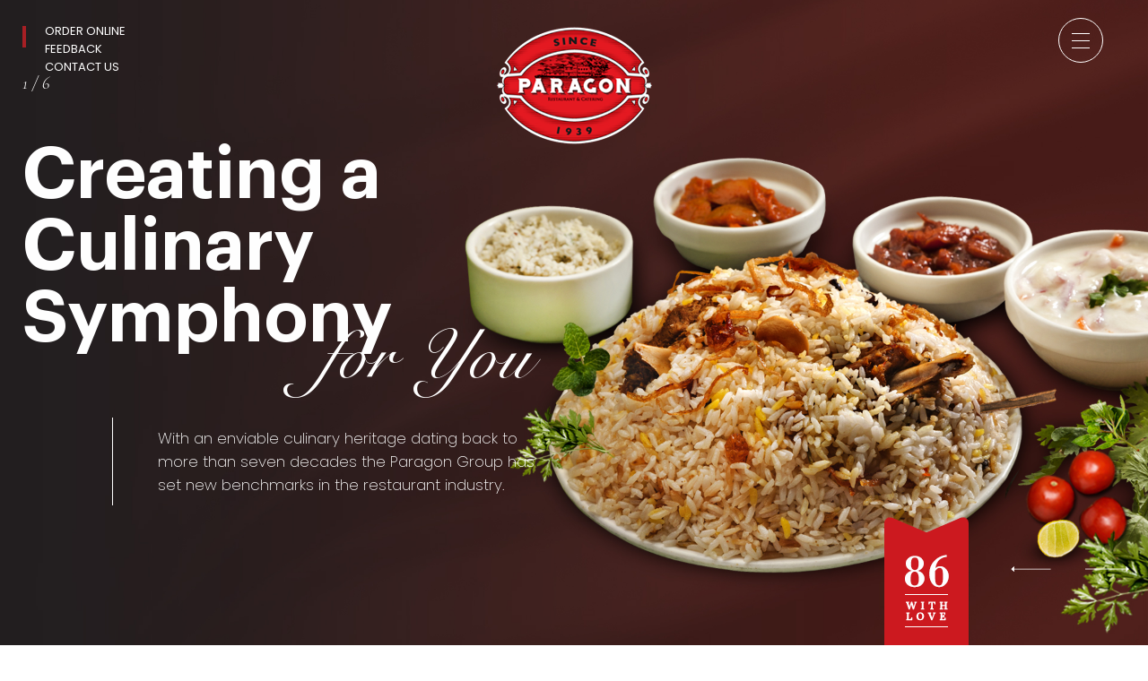

--- FILE ---
content_type: text/html; charset=UTF-8
request_url: https://paragonrestaurant.in/
body_size: 59663
content:
 <!DOCTYPE html>

<html lang="en">



<head>

<meta charset="utf-8" />


<title>Paragon Restaurant - The Taste Destinations in UAE and Kerala</title>

 



<meta name="Keywords" content="Paragon Restaurant, Restaurants, Indian restaurant, Dubai Restaurant" /><meta name="Description" content="Welcome to Paragon Restaurant, the leading restaurant group who caters local, continental and international flavours to food enthusiasts in UAE and Kerala" />

<meta name="viewport" content="width=device-width, initial-scale=1, maximum-scale=1" />



<meta property="og:title" content="Paragon Restaurant - The Taste Destinations in UAE and Kerala" />

<meta property="og:image" content="https://www.paragonrestaurant.in/https://paragonrestaurant.in/wp-content/themes/paragon/images/paragon-logo.png" />

<meta property="og:image:secure_url" content="https://www.paragonrestaurant.in/https://paragonrestaurant.in/wp-content/themes/paragon/images/paragon-logo.png" />

<meta property="og:image:type" content="image/jpeg" />

<meta property="og:image:width" content="400" />

<meta property="og:image:height" content="300" />

<meta property="og:image:alt" content="Best Indian restaurant" />





<link rel="shortcut icon" href="https://paragonrestaurant.in/wp-content/themes/paragon/images/favicon/favicon.png">

<link rel="stylesheet" type="text/css" href="https://paragonrestaurant.in/wp-content/themes/paragon/css/normalize.css" />
<link rel="stylesheet" type="text/css" href="https://paragonrestaurant.in/wp-content/themes/paragon/css/paragon-all.css" />
<link rel="stylesheet" type="text/css" href="https://paragonrestaurant.in/wp-content/themes/paragon/css/loading.css" />
<link rel="stylesheet" type="text/css" href="https://paragonrestaurant.in/wp-content/themes/paragon/css/menu.css" />
<link rel="stylesheet" type="text/css" href="https://paragonrestaurant.in/wp-content/themes/paragon/css/slider.css" />
<link rel="stylesheet" type="text/css" href="https://paragonrestaurant.in/wp-content/themes/paragon/css/font-awesome.css" />
<link rel="stylesheet" type="text/css" href="https://paragonrestaurant.in/wp-content/themes/paragon/css/animate.css" />
<link rel="stylesheet" type="text/css" href="https://paragonrestaurant.in/wp-content/themes/paragon/css/carousel.css" />
<link rel="stylesheet" type="text/css" href="https://paragonrestaurant.in/wp-content/themes/paragon/css/hover-style.css" />
<link rel="stylesheet" type="text/css" href="https://paragonrestaurant.in/wp-content/themes/paragon/css/lightbox.css" />
<link rel="stylesheet" type="text/css" href="https://paragonrestaurant.in/wp-content/themes/paragon/css/locomotive-scroll.css" />
<link rel="stylesheet" type="text/css" href="https://paragonrestaurant.in/wp-content/themes/paragon/css/hoverslider.css" />

 

<!-- Preloader -->

<script  src="https://paragonrestaurant.in/wp-content/themes/paragon/js/loader/loader.js"></script>



<meta name='robots' content='index, follow, max-image-preview:large, max-snippet:-1, max-video-preview:-1' />

	<!-- This site is optimized with the Yoast SEO plugin v20.8 - https://yoast.com/wordpress/plugins/seo/ -->
	<link rel="canonical" href="https://paragonrestaurant.in/" />
	<meta property="og:locale" content="en_US" />
	<meta property="og:type" content="website" />
	<meta property="og:title" content="Home - Paragon Restaurant" />
	<meta property="og:url" content="https://paragonrestaurant.in/" />
	<meta property="og:site_name" content="Paragon Restaurant" />
	<meta property="article:modified_time" content="2025-12-18T14:13:11+00:00" />
	<meta name="twitter:card" content="summary_large_image" />
	<script type="application/ld+json" class="yoast-schema-graph">{"@context":"https://schema.org","@graph":[{"@type":"WebPage","@id":"https://paragonrestaurant.in/","url":"https://paragonrestaurant.in/","name":"Home - Paragon Restaurant","isPartOf":{"@id":"https://paragonrestaurant.in/#website"},"datePublished":"2022-10-13T11:40:58+00:00","dateModified":"2025-12-18T14:13:11+00:00","breadcrumb":{"@id":"https://paragonrestaurant.in/#breadcrumb"},"inLanguage":"en-US","potentialAction":[{"@type":"ReadAction","target":["https://paragonrestaurant.in/"]}]},{"@type":"BreadcrumbList","@id":"https://paragonrestaurant.in/#breadcrumb","itemListElement":[{"@type":"ListItem","position":1,"name":"Home"}]},{"@type":"WebSite","@id":"https://paragonrestaurant.in/#website","url":"https://paragonrestaurant.in/","name":"Paragon Restaurant","description":"Just another WordPress site","potentialAction":[{"@type":"SearchAction","target":{"@type":"EntryPoint","urlTemplate":"https://paragonrestaurant.in/?s={search_term_string}"},"query-input":"required name=search_term_string"}],"inLanguage":"en-US"}]}</script>
	<!-- / Yoast SEO plugin. -->


<link rel="alternate" title="oEmbed (JSON)" type="application/json+oembed" href="https://paragonrestaurant.in/wp-json/oembed/1.0/embed?url=https%3A%2F%2Fparagonrestaurant.in%2F" />
<link rel="alternate" title="oEmbed (XML)" type="text/xml+oembed" href="https://paragonrestaurant.in/wp-json/oembed/1.0/embed?url=https%3A%2F%2Fparagonrestaurant.in%2F&#038;format=xml" />
<style id='wp-img-auto-sizes-contain-inline-css' type='text/css'>
img:is([sizes=auto i],[sizes^="auto," i]){contain-intrinsic-size:3000px 1500px}
/*# sourceURL=wp-img-auto-sizes-contain-inline-css */
</style>
<style id='wp-emoji-styles-inline-css' type='text/css'>

	img.wp-smiley, img.emoji {
		display: inline !important;
		border: none !important;
		box-shadow: none !important;
		height: 1em !important;
		width: 1em !important;
		margin: 0 0.07em !important;
		vertical-align: -0.1em !important;
		background: none !important;
		padding: 0 !important;
	}
/*# sourceURL=wp-emoji-styles-inline-css */
</style>
<style id='wp-block-library-inline-css' type='text/css'>
:root{--wp-block-synced-color:#7a00df;--wp-block-synced-color--rgb:122,0,223;--wp-bound-block-color:var(--wp-block-synced-color);--wp-editor-canvas-background:#ddd;--wp-admin-theme-color:#007cba;--wp-admin-theme-color--rgb:0,124,186;--wp-admin-theme-color-darker-10:#006ba1;--wp-admin-theme-color-darker-10--rgb:0,107,160.5;--wp-admin-theme-color-darker-20:#005a87;--wp-admin-theme-color-darker-20--rgb:0,90,135;--wp-admin-border-width-focus:2px}@media (min-resolution:192dpi){:root{--wp-admin-border-width-focus:1.5px}}.wp-element-button{cursor:pointer}:root .has-very-light-gray-background-color{background-color:#eee}:root .has-very-dark-gray-background-color{background-color:#313131}:root .has-very-light-gray-color{color:#eee}:root .has-very-dark-gray-color{color:#313131}:root .has-vivid-green-cyan-to-vivid-cyan-blue-gradient-background{background:linear-gradient(135deg,#00d084,#0693e3)}:root .has-purple-crush-gradient-background{background:linear-gradient(135deg,#34e2e4,#4721fb 50%,#ab1dfe)}:root .has-hazy-dawn-gradient-background{background:linear-gradient(135deg,#faaca8,#dad0ec)}:root .has-subdued-olive-gradient-background{background:linear-gradient(135deg,#fafae1,#67a671)}:root .has-atomic-cream-gradient-background{background:linear-gradient(135deg,#fdd79a,#004a59)}:root .has-nightshade-gradient-background{background:linear-gradient(135deg,#330968,#31cdcf)}:root .has-midnight-gradient-background{background:linear-gradient(135deg,#020381,#2874fc)}:root{--wp--preset--font-size--normal:16px;--wp--preset--font-size--huge:42px}.has-regular-font-size{font-size:1em}.has-larger-font-size{font-size:2.625em}.has-normal-font-size{font-size:var(--wp--preset--font-size--normal)}.has-huge-font-size{font-size:var(--wp--preset--font-size--huge)}.has-text-align-center{text-align:center}.has-text-align-left{text-align:left}.has-text-align-right{text-align:right}.has-fit-text{white-space:nowrap!important}#end-resizable-editor-section{display:none}.aligncenter{clear:both}.items-justified-left{justify-content:flex-start}.items-justified-center{justify-content:center}.items-justified-right{justify-content:flex-end}.items-justified-space-between{justify-content:space-between}.screen-reader-text{border:0;clip-path:inset(50%);height:1px;margin:-1px;overflow:hidden;padding:0;position:absolute;width:1px;word-wrap:normal!important}.screen-reader-text:focus{background-color:#ddd;clip-path:none;color:#444;display:block;font-size:1em;height:auto;left:5px;line-height:normal;padding:15px 23px 14px;text-decoration:none;top:5px;width:auto;z-index:100000}html :where(.has-border-color){border-style:solid}html :where([style*=border-top-color]){border-top-style:solid}html :where([style*=border-right-color]){border-right-style:solid}html :where([style*=border-bottom-color]){border-bottom-style:solid}html :where([style*=border-left-color]){border-left-style:solid}html :where([style*=border-width]){border-style:solid}html :where([style*=border-top-width]){border-top-style:solid}html :where([style*=border-right-width]){border-right-style:solid}html :where([style*=border-bottom-width]){border-bottom-style:solid}html :where([style*=border-left-width]){border-left-style:solid}html :where(img[class*=wp-image-]){height:auto;max-width:100%}:where(figure){margin:0 0 1em}html :where(.is-position-sticky){--wp-admin--admin-bar--position-offset:var(--wp-admin--admin-bar--height,0px)}@media screen and (max-width:600px){html :where(.is-position-sticky){--wp-admin--admin-bar--position-offset:0px}}

/*# sourceURL=wp-block-library-inline-css */
</style><style id='global-styles-inline-css' type='text/css'>
:root{--wp--preset--aspect-ratio--square: 1;--wp--preset--aspect-ratio--4-3: 4/3;--wp--preset--aspect-ratio--3-4: 3/4;--wp--preset--aspect-ratio--3-2: 3/2;--wp--preset--aspect-ratio--2-3: 2/3;--wp--preset--aspect-ratio--16-9: 16/9;--wp--preset--aspect-ratio--9-16: 9/16;--wp--preset--color--black: #000000;--wp--preset--color--cyan-bluish-gray: #abb8c3;--wp--preset--color--white: #ffffff;--wp--preset--color--pale-pink: #f78da7;--wp--preset--color--vivid-red: #cf2e2e;--wp--preset--color--luminous-vivid-orange: #ff6900;--wp--preset--color--luminous-vivid-amber: #fcb900;--wp--preset--color--light-green-cyan: #7bdcb5;--wp--preset--color--vivid-green-cyan: #00d084;--wp--preset--color--pale-cyan-blue: #8ed1fc;--wp--preset--color--vivid-cyan-blue: #0693e3;--wp--preset--color--vivid-purple: #9b51e0;--wp--preset--gradient--vivid-cyan-blue-to-vivid-purple: linear-gradient(135deg,rgb(6,147,227) 0%,rgb(155,81,224) 100%);--wp--preset--gradient--light-green-cyan-to-vivid-green-cyan: linear-gradient(135deg,rgb(122,220,180) 0%,rgb(0,208,130) 100%);--wp--preset--gradient--luminous-vivid-amber-to-luminous-vivid-orange: linear-gradient(135deg,rgb(252,185,0) 0%,rgb(255,105,0) 100%);--wp--preset--gradient--luminous-vivid-orange-to-vivid-red: linear-gradient(135deg,rgb(255,105,0) 0%,rgb(207,46,46) 100%);--wp--preset--gradient--very-light-gray-to-cyan-bluish-gray: linear-gradient(135deg,rgb(238,238,238) 0%,rgb(169,184,195) 100%);--wp--preset--gradient--cool-to-warm-spectrum: linear-gradient(135deg,rgb(74,234,220) 0%,rgb(151,120,209) 20%,rgb(207,42,186) 40%,rgb(238,44,130) 60%,rgb(251,105,98) 80%,rgb(254,248,76) 100%);--wp--preset--gradient--blush-light-purple: linear-gradient(135deg,rgb(255,206,236) 0%,rgb(152,150,240) 100%);--wp--preset--gradient--blush-bordeaux: linear-gradient(135deg,rgb(254,205,165) 0%,rgb(254,45,45) 50%,rgb(107,0,62) 100%);--wp--preset--gradient--luminous-dusk: linear-gradient(135deg,rgb(255,203,112) 0%,rgb(199,81,192) 50%,rgb(65,88,208) 100%);--wp--preset--gradient--pale-ocean: linear-gradient(135deg,rgb(255,245,203) 0%,rgb(182,227,212) 50%,rgb(51,167,181) 100%);--wp--preset--gradient--electric-grass: linear-gradient(135deg,rgb(202,248,128) 0%,rgb(113,206,126) 100%);--wp--preset--gradient--midnight: linear-gradient(135deg,rgb(2,3,129) 0%,rgb(40,116,252) 100%);--wp--preset--font-size--small: 13px;--wp--preset--font-size--medium: 20px;--wp--preset--font-size--large: 36px;--wp--preset--font-size--x-large: 42px;--wp--preset--spacing--20: 0.44rem;--wp--preset--spacing--30: 0.67rem;--wp--preset--spacing--40: 1rem;--wp--preset--spacing--50: 1.5rem;--wp--preset--spacing--60: 2.25rem;--wp--preset--spacing--70: 3.38rem;--wp--preset--spacing--80: 5.06rem;--wp--preset--shadow--natural: 6px 6px 9px rgba(0, 0, 0, 0.2);--wp--preset--shadow--deep: 12px 12px 50px rgba(0, 0, 0, 0.4);--wp--preset--shadow--sharp: 6px 6px 0px rgba(0, 0, 0, 0.2);--wp--preset--shadow--outlined: 6px 6px 0px -3px rgb(255, 255, 255), 6px 6px rgb(0, 0, 0);--wp--preset--shadow--crisp: 6px 6px 0px rgb(0, 0, 0);}:where(.is-layout-flex){gap: 0.5em;}:where(.is-layout-grid){gap: 0.5em;}body .is-layout-flex{display: flex;}.is-layout-flex{flex-wrap: wrap;align-items: center;}.is-layout-flex > :is(*, div){margin: 0;}body .is-layout-grid{display: grid;}.is-layout-grid > :is(*, div){margin: 0;}:where(.wp-block-columns.is-layout-flex){gap: 2em;}:where(.wp-block-columns.is-layout-grid){gap: 2em;}:where(.wp-block-post-template.is-layout-flex){gap: 1.25em;}:where(.wp-block-post-template.is-layout-grid){gap: 1.25em;}.has-black-color{color: var(--wp--preset--color--black) !important;}.has-cyan-bluish-gray-color{color: var(--wp--preset--color--cyan-bluish-gray) !important;}.has-white-color{color: var(--wp--preset--color--white) !important;}.has-pale-pink-color{color: var(--wp--preset--color--pale-pink) !important;}.has-vivid-red-color{color: var(--wp--preset--color--vivid-red) !important;}.has-luminous-vivid-orange-color{color: var(--wp--preset--color--luminous-vivid-orange) !important;}.has-luminous-vivid-amber-color{color: var(--wp--preset--color--luminous-vivid-amber) !important;}.has-light-green-cyan-color{color: var(--wp--preset--color--light-green-cyan) !important;}.has-vivid-green-cyan-color{color: var(--wp--preset--color--vivid-green-cyan) !important;}.has-pale-cyan-blue-color{color: var(--wp--preset--color--pale-cyan-blue) !important;}.has-vivid-cyan-blue-color{color: var(--wp--preset--color--vivid-cyan-blue) !important;}.has-vivid-purple-color{color: var(--wp--preset--color--vivid-purple) !important;}.has-black-background-color{background-color: var(--wp--preset--color--black) !important;}.has-cyan-bluish-gray-background-color{background-color: var(--wp--preset--color--cyan-bluish-gray) !important;}.has-white-background-color{background-color: var(--wp--preset--color--white) !important;}.has-pale-pink-background-color{background-color: var(--wp--preset--color--pale-pink) !important;}.has-vivid-red-background-color{background-color: var(--wp--preset--color--vivid-red) !important;}.has-luminous-vivid-orange-background-color{background-color: var(--wp--preset--color--luminous-vivid-orange) !important;}.has-luminous-vivid-amber-background-color{background-color: var(--wp--preset--color--luminous-vivid-amber) !important;}.has-light-green-cyan-background-color{background-color: var(--wp--preset--color--light-green-cyan) !important;}.has-vivid-green-cyan-background-color{background-color: var(--wp--preset--color--vivid-green-cyan) !important;}.has-pale-cyan-blue-background-color{background-color: var(--wp--preset--color--pale-cyan-blue) !important;}.has-vivid-cyan-blue-background-color{background-color: var(--wp--preset--color--vivid-cyan-blue) !important;}.has-vivid-purple-background-color{background-color: var(--wp--preset--color--vivid-purple) !important;}.has-black-border-color{border-color: var(--wp--preset--color--black) !important;}.has-cyan-bluish-gray-border-color{border-color: var(--wp--preset--color--cyan-bluish-gray) !important;}.has-white-border-color{border-color: var(--wp--preset--color--white) !important;}.has-pale-pink-border-color{border-color: var(--wp--preset--color--pale-pink) !important;}.has-vivid-red-border-color{border-color: var(--wp--preset--color--vivid-red) !important;}.has-luminous-vivid-orange-border-color{border-color: var(--wp--preset--color--luminous-vivid-orange) !important;}.has-luminous-vivid-amber-border-color{border-color: var(--wp--preset--color--luminous-vivid-amber) !important;}.has-light-green-cyan-border-color{border-color: var(--wp--preset--color--light-green-cyan) !important;}.has-vivid-green-cyan-border-color{border-color: var(--wp--preset--color--vivid-green-cyan) !important;}.has-pale-cyan-blue-border-color{border-color: var(--wp--preset--color--pale-cyan-blue) !important;}.has-vivid-cyan-blue-border-color{border-color: var(--wp--preset--color--vivid-cyan-blue) !important;}.has-vivid-purple-border-color{border-color: var(--wp--preset--color--vivid-purple) !important;}.has-vivid-cyan-blue-to-vivid-purple-gradient-background{background: var(--wp--preset--gradient--vivid-cyan-blue-to-vivid-purple) !important;}.has-light-green-cyan-to-vivid-green-cyan-gradient-background{background: var(--wp--preset--gradient--light-green-cyan-to-vivid-green-cyan) !important;}.has-luminous-vivid-amber-to-luminous-vivid-orange-gradient-background{background: var(--wp--preset--gradient--luminous-vivid-amber-to-luminous-vivid-orange) !important;}.has-luminous-vivid-orange-to-vivid-red-gradient-background{background: var(--wp--preset--gradient--luminous-vivid-orange-to-vivid-red) !important;}.has-very-light-gray-to-cyan-bluish-gray-gradient-background{background: var(--wp--preset--gradient--very-light-gray-to-cyan-bluish-gray) !important;}.has-cool-to-warm-spectrum-gradient-background{background: var(--wp--preset--gradient--cool-to-warm-spectrum) !important;}.has-blush-light-purple-gradient-background{background: var(--wp--preset--gradient--blush-light-purple) !important;}.has-blush-bordeaux-gradient-background{background: var(--wp--preset--gradient--blush-bordeaux) !important;}.has-luminous-dusk-gradient-background{background: var(--wp--preset--gradient--luminous-dusk) !important;}.has-pale-ocean-gradient-background{background: var(--wp--preset--gradient--pale-ocean) !important;}.has-electric-grass-gradient-background{background: var(--wp--preset--gradient--electric-grass) !important;}.has-midnight-gradient-background{background: var(--wp--preset--gradient--midnight) !important;}.has-small-font-size{font-size: var(--wp--preset--font-size--small) !important;}.has-medium-font-size{font-size: var(--wp--preset--font-size--medium) !important;}.has-large-font-size{font-size: var(--wp--preset--font-size--large) !important;}.has-x-large-font-size{font-size: var(--wp--preset--font-size--x-large) !important;}
/*# sourceURL=global-styles-inline-css */
</style>

<style id='classic-theme-styles-inline-css' type='text/css'>
/*! This file is auto-generated */
.wp-block-button__link{color:#fff;background-color:#32373c;border-radius:9999px;box-shadow:none;text-decoration:none;padding:calc(.667em + 2px) calc(1.333em + 2px);font-size:1.125em}.wp-block-file__button{background:#32373c;color:#fff;text-decoration:none}
/*# sourceURL=/wp-includes/css/classic-themes.min.css */
</style>
<link rel='stylesheet' id='contact-form-7-css' href='https://paragonrestaurant.in/wp-content/plugins/contact-form-7/includes/css/styles.css?ver=5.7.7' type='text/css' media='all' />
<style id='contact-form-7-inline-css' type='text/css'>
.wpcf7 .wpcf7-recaptcha iframe {margin-bottom: 0;}.wpcf7 .wpcf7-recaptcha[data-align="center"] > div {margin: 0 auto;}.wpcf7 .wpcf7-recaptcha[data-align="right"] > div {margin: 0 0 0 auto;}
/*# sourceURL=contact-form-7-inline-css */
</style>
<link rel='stylesheet' id='foobox-free-min-css' href='https://paragonrestaurant.in/wp-content/plugins/foobox-image-lightbox/free/css/foobox.free.min.css?ver=2.7.25' type='text/css' media='all' />
<script type="text/javascript" src="https://paragonrestaurant.in/wp-includes/js/jquery/jquery.min.js?ver=3.7.1" id="jquery-core-js"></script>
<script type="text/javascript" src="https://paragonrestaurant.in/wp-includes/js/jquery/jquery-migrate.min.js?ver=3.4.1" id="jquery-migrate-js"></script>
<script type="text/javascript" id="foobox-free-min-js-before">
/* <![CDATA[ */
/* Run FooBox FREE (v2.7.25) */
var FOOBOX = window.FOOBOX = {
	ready: true,
	disableOthers: false,
	o: {wordpress: { enabled: true }, countMessage:'image %index of %total', captions: { dataTitle: ["captionTitle","title"], dataDesc: ["captionDesc","description"] }, excludes:'.fbx-link,.nofoobox,.nolightbox,a[href*="pinterest.com/pin/create/button/"]', affiliate : { enabled: false }},
	selectors: [
		".foogallery-container.foogallery-lightbox-foobox", ".foogallery-container.foogallery-lightbox-foobox-free", ".gallery", ".wp-block-gallery", ".wp-caption", ".wp-block-image", "a:has(img[class*=wp-image-])", ".foobox"
	],
	pre: function( $ ){
		// Custom JavaScript (Pre)
		
	},
	post: function( $ ){
		// Custom JavaScript (Post)
		
		// Custom Captions Code
		
	},
	custom: function( $ ){
		// Custom Extra JS
		
	}
};
//# sourceURL=foobox-free-min-js-before
/* ]]> */
</script>
<script type="text/javascript" src="https://paragonrestaurant.in/wp-content/plugins/foobox-image-lightbox/free/js/foobox.free.min.js?ver=2.7.25" id="foobox-free-min-js"></script>
<link rel="https://api.w.org/" href="https://paragonrestaurant.in/wp-json/" /><link rel="alternate" title="JSON" type="application/json" href="https://paragonrestaurant.in/wp-json/wp/v2/pages/5" /><link rel="EditURI" type="application/rsd+xml" title="RSD" href="https://paragonrestaurant.in/xmlrpc.php?rsd" />
<meta name="generator" content="WordPress 6.9" />
<link rel='shortlink' href='https://paragonrestaurant.in/' />






</head>



<body >

 

 

<!--preloader -->

<div id="preloader"></div>

<!--/preloader -->

 

 <!--locomotive -->

<div data-scroll-container class="container">






<!-- header -->

<header id="home">

<!--Logo -->

<div class="logo"><a href="https://paragonrestaurant.in/"><div id="media_image-2" class="box widget widget_media_image"><img width="176" height="131" src="https://paragonrestaurant.in/wp-content/uploads/2022/10/paragon-restaurant-logo.png" class="image wp-image-14  attachment-full size-full" alt="" style="max-width: 100%; height: auto;" decoding="async" /></div></a></div>

<!--/logo --> 

</header>

<!-- /header -->






<!--banner-wrap--> 

<div class="banner-wrap">



<!--transition-timer-carouse--> 



<div id="transition-timer-carousel" class="carousel slide" data-ride="carousel"> 



<!-- Indicators -->

<ol class="carousel-indicators">


           <li  class="active"  data-target="#transition-timer-carousel" data-slide-to="0"></li>

    
           <li  data-target="#transition-timer-carousel" data-slide-to="1"></li>

    
           <li  data-target="#transition-timer-carousel" data-slide-to="2"></li>

    
           <li  data-target="#transition-timer-carousel" data-slide-to="3"></li>

    
           <li  data-target="#transition-timer-carousel" data-slide-to="4"></li>

    
           <li  data-target="#transition-timer-carousel" data-slide-to="5"></li>

    
</ol>



<!-- carousel-inner -->

<div class="carousel-inner">


 




<!--slide1 -->

<div class="item active ">


<div class="bgslide slide1" style="background-image: url(https://paragonrestaurant.in/wp-content/uploads/2023/01/slider-5.jpg);">



<div class="pag-numb"><span class="fadeInUp  animated ">1</span> / 6 </div>





<!--caption -->

<div class="carousel-caption fadeInRight  animated ">



<div class="child">

<h2>Creating a <br>

Culinary <br>

Symphony</h2>

<h3>for You</h3>



<div class="sl-content">

With an enviable culinary heritage dating back to more than seven decades the Paragon Group has set new benchmarks in the restaurant industry.</div>

</div>

</div>

<!--caption -->

</div>

</div>

<!--/slide1 -->


 




<!--slide1 -->

<div class="item ">


<div class="bgslide slide1" style="background-image: url(https://paragonrestaurant.in/wp-content/uploads/2023/02/11.jpg);">



<div class="pag-numb"><span class="fadeInUp  animated ">2</span> / 6 </div>





<!--caption -->

<div class="carousel-caption fadeInRight  animated ">



<div class="child">

<h2>Savor the<br>

True Flavors <br>

of Malabar</h2>

<h3>for you</h3>



<div class="sl-content">

Indulge in our Authentic Cuisine and experience the Rich Culinary Heritage at Paragon</div>

</div>

</div>

<!--caption -->

</div>

</div>

<!--/slide1 -->


 




<!--slide1 -->

<div class="item ">


<div class="bgslide slide1" style="background-image: url(https://paragonrestaurant.in/wp-content/uploads/2023/01/paragon-banner1-1.jpg);">



<div class="pag-numb"><span class="fadeInUp  animated ">3</span> / 6 </div>





<!--caption -->

<div class="carousel-caption fadeInRight  animated ">



<div class="child">

<h2>Taste the <br>

World on<br>

Your Plate</h2>

<h3>with us</h3>



<div class="sl-content">

Discover Multi-Cuisine Delights at Our Restaurant with customized flavors.</div>

</div>

</div>

<!--caption -->

</div>

</div>

<!--/slide1 -->


 




<!--slide1 -->

<div class="item ">


<div class="bgslide slide1" style="background-image: url(https://paragonrestaurant.in/wp-content/uploads/2023/01/paragon-banner3-1.jpg);">



<div class="pag-numb"><span class="fadeInUp  animated ">4</span> / 6 </div>





<!--caption -->

<div class="carousel-caption fadeInRight  animated ">



<div class="child">

<h2>Experience a <br>

Culinary Excellence  <br>

at its Finest</h2>

<h3>near you</h3>



<div class="sl-content">

Indulge in a world of flavors and impeccable service - join us and discover why we're the talk of the town.</div>

</div>

</div>

<!--caption -->

</div>

</div>

<!--/slide1 -->


 




<!--slide1 -->

<div class="item ">


<div class="bgslide slide1" style="background-image: url(https://paragonrestaurant.in/wp-content/uploads/2023/01/slider-2.jpg);">



<div class="pag-numb"><span class="fadeInUp  animated ">5</span> / 6 </div>





<!--caption -->

<div class="carousel-caption fadeInRight  animated ">



<div class="child">

<h2>Flavors That Inspire <br>

Moments That<br>

 Last</h2>

<h3>for You</h3>



<div class="sl-content">

With an enviable culinary heritage dating back to more than seven decades the Paragon Group has set new benchmarks in the restaurant industry.</div>

</div>

</div>

<!--caption -->

</div>

</div>

<!--/slide1 -->


 




<!--slide1 -->

<div class="item ">


<div class="bgslide slide1" style="background-image: url(https://paragonrestaurant.in/wp-content/uploads/2023/01/slider-3.jpg);">



<div class="pag-numb"><span class="fadeInUp  animated ">6</span> / 6 </div>





<!--caption -->

<div class="carousel-caption fadeInRight  animated ">



<div class="child">

<h2>Discover<br>

Our Unique<br>

Flavors</h2>

<h3>for You</h3>



<div class="sl-content">

Experience us where every dish is a specialty and every bite a taste of culinary artistry.</div>

</div>

</div>

<!--caption -->

</div>

</div>

<!--/slide1 -->







<!-- Controls --> 

<a class="left carousel-control" href="#transition-timer-carousel" data-slide="prev">

<span class="glyphicon glyphicon-chevron-left"></span></a>



<a class="right carousel-control" href="#transition-timer-carousel" data-slide="next">

<span class="glyphicon glyphicon-chevron-right "></span></a></div>

<!-- /carousel-inner -->

</div>

<!--/transition-timer-carouse--> 





<!-- order-online -->

<div class="order-online">

 <div class="textwidget custom-html-widget"><a href="https://order.paragonrestaurant.net/app/" target="_blank"> order online</a></div>  

<div class="textwidget custom-html-widget"><a href="https://paragonrestaurant.in/feedback/"> FEEDBACK</a>
<br>
<a href="https://paragonrestaurant.in/contact/"> CONTACT US</a></div></div>

<!-- /order-online -->



<!-- <div class="menu-button">

<a href="#">

our menu

</a>

</div> -->



 





<div class="with-love"></div>

</div>

<!--/banner-weap--> 



<!--conteent-section --> 

<section class="banner-bottom"> 

<div class="layout"> 

<div class="col smd40">

<img decoding="async" class="fullwidth" src="https://paragonrestaurant.in/wp-content/uploads/2022/10/paragon-vector.png" alt="" />

</div>
<div class="col smd60">
<div class="gap-50"></div>
<div class="col smd4 gutter"><img decoding="async" class="fullwidth" src="https://paragonrestaurant.in/wp-content/uploads/2023/03/award2023-1.webp" alt="" /></div>
<div class="col smd4 gutter"><img decoding="async" class="fullwidth" src="https://paragonrestaurant.in/wp-content/uploads/2023/03/award2022-1.webp" alt="" /></div>
<div class="col smd4 gutter"><img decoding="async" class="fullwidth" src="https://paragonrestaurant.in/wp-content/uploads/2023/03/award2021.png" alt="" /></div>

</div>
</div> 

</section> 

 <!--/conteent-section --> 

 
<!--conteent-section --> 

<section data-scroll data-scroll-speed="2"> 

<div class="gap-100"></div>

<div class="big-heading" data-scroll="" data-scroll-direction="horizontal" data-scroll-speed="-2">
<h2>Chosen Among Highly Recommended</h2>
</div>
<div class="big-heading" data-scroll="" data-scroll-direction="horizontal" data-scroll-speed="2">
<h2>Restaurants</h2>
</div>
</section> 

 <!--/conteent-section --> 

 
 <!--conteent-section --> 

<section class="pad-50"  data-scroll data-scroll-speed="2"> 

<div class="layout">  

 
<div class="intro-img" data-scroll-speed="-2" data-scroll="">

<img decoding="async" class="fullwidth" src="https://paragonrestaurant.in/wp-content/uploads/2023/03/about-paragon.png" alt="" />

</div>
<div class="intro-content" data-scroll-speed="3" data-scroll="">
<h3 class="subheading caps">
About Paragon Group
</h3>
<div class="italic-head"><span>Decades of Delivering Delights</span></div>

<p class="justify">Established in 1939, Paragon boasts an unmatched heritage in culinary excellence. From classic delicacies of the region to innovative fusions of multinational cuisines, Paragon has been a delectable part of happy memories for families in Kerala and the UAE.</p>
<span class="link"><a href="https://paragonrestaurant.in/about">Read More</a></span>

</div>



</div> 

</section> 

 <!--/conteent-section -->  

 

 

  <!--conteent-section --> 

<section class="pad-50"> 

   

 <div class="main-title"  data-scroll-speed="3" data-scroll >

<span> Discover</span>

OUR MENU </div>

 
 

 <!--scroller -->

<div class="owl-demo2 scroll-wrap"  >


<!-- item -->

<div class="item">



<div class="food-pic">

<div class="hover-effect style-1">

<img src="https://paragonrestaurant.in/wp-content/uploads/2023/02/breakfast.jpg" alt="" ></div>

</div>


<div class="menu-des">

<h2>Breakfast Menu</h2>


<ul>
 <li>Chapati</li>

  <li>Wheat Paratha</li>

  <li>Puttu</li>

  <li>Idili (3 pcs)</li>

 </ul>

<div class="text-right">

<a href="https://paragonrestaurant.in/menu/breakfast-menu/"><span class="circle-bt"></span></a>

</div>

</div>

</div>

<!-- /item -->


<!-- item -->

<div class="item">



<div class="food-pic">

<div class="hover-effect style-1">

<img src="https://paragonrestaurant.in/wp-content/uploads/2023/02/breakfast-week.jpg" alt="" ></div>

</div>


<div class="menu-des">

<h2>Breakfast Weekdays Combos</h2>


<ul>
 <li>Vegetable Stew with Appam (2 Pcs.)</li>

  <li>Egg Curry with Appam (2 Pcs.)</li>

  <li>Chicken Stew with Appam (2 Pcs.)</li>

  <li>Green Peas Curry</li>

 </ul>

<div class="text-right">

<a href="https://paragonrestaurant.in/menu/breakfast-weekdays-combos/"><span class="circle-bt"></span></a>

</div>

</div>

</div>

<!-- /item -->


<!-- item -->

<div class="item">



<div class="food-pic">

<div class="hover-effect style-1">

<img src="https://paragonrestaurant.in/wp-content/uploads/2023/02/hot-starter.jpg" alt="" ></div>

</div>


<div class="menu-des">

<h2>Hot Starters</h2>


<ul>
 <li>Pandanas</li>

  <li>Schezwan Chilli Baby Corn</li>

  <li>Spinach Delight</li>

  <li>Mushroom/ Okra Pepper Salt</li>

 </ul>

<div class="text-right">

<a href="https://paragonrestaurant.in/menu/hot-starters/"><span class="circle-bt"></span></a>

</div>

</div>

</div>

<!-- /item -->


<!-- item -->

<div class="item">



<div class="food-pic">

<div class="hover-effect style-1">

<img src="https://paragonrestaurant.in/wp-content/uploads/2023/02/salads.jpg" alt="" ></div>

</div>


<div class="menu-des">

<h2>Salads</h2>


<ul>
 <li>Provencal salad</li>

  <li>Prawns and Avocado Salad</li>

  <li>Honey Mint Winter Salad</li>

  <li>Greek Salad</li>

 </ul>

<div class="text-right">

<a href="https://paragonrestaurant.in/menu/salads/"><span class="circle-bt"></span></a>

</div>

</div>

</div>

<!-- /item -->


<!-- item -->

<div class="item">



<div class="food-pic">

<div class="hover-effect style-1">

<img src="https://paragonrestaurant.in/wp-content/uploads/2023/02/soups.jpg" alt="" ></div>

</div>


<div class="menu-des">

<h2>Soups</h2>


<ul>
 <li>Seafood Malabari</li>

  <li>Chicken Coriander</li>

  <li>Nadan Soup (Chicken / Mutton / Veg)</li>

  <li>Clear Chicken/ Vegetable</li>

 </ul>

<div class="text-right">

<a href="https://paragonrestaurant.in/menu/soups/"><span class="circle-bt"></span></a>

</div>

</div>

</div>

<!-- /item -->


<!-- item -->

<div class="item">



<div class="food-pic">

<div class="hover-effect style-1">

<img src="https://paragonrestaurant.in/wp-content/uploads/2022/10/seafood.jpg" alt="" ></div>

</div>


<div class="menu-des">

<h2>Seafood</h2>


<ul>
 <li>Crab Kanthari Roast</li>

  <li>Crab Bhumika</li>

  <li>Crab Porichathu</li>

  <li>Crab Masala Fried</li>

 </ul>

<div class="text-right">

<a href="https://paragonrestaurant.in/menu/seafood/"><span class="circle-bt"></span></a>

</div>

</div>

</div>

<!-- /item -->


<!-- item -->

<div class="item">



<div class="food-pic">

<div class="hover-effect style-1">

<img src="https://paragonrestaurant.in/wp-content/uploads/2023/02/poultry.jpg" alt="" ></div>

</div>


<div class="menu-des">

<h2>Poultry &amp; Meat</h2>


<ul>
 <li>Aleppey Chicken Curry</li>

  <li>Chicken Malabari</li>

  <li>Paragon Chilli Chicken</li>

  <li>Kanthari Chicken Curry</li>

 </ul>

<div class="text-right">

<a href="https://paragonrestaurant.in/menu/poultry-meat/"><span class="circle-bt"></span></a>

</div>

</div>

</div>

<!-- /item -->


<!-- item -->

<div class="item">



<div class="food-pic">

<div class="hover-effect style-1">

<img src="https://paragonrestaurant.in/wp-content/uploads/2022/10/meals-and-biriyani.jpg" alt="" ></div>

</div>


<div class="menu-des">

<h2>Meals &amp; Biriyani</h2>


<ul>
 <li>Paragon Meals</li>

  <li>Chicken Biriyani</li>

  <li>Hammour Biriyani</li>

  <li>Mutton Biriyani</li>

 </ul>

<div class="text-right">

<a href="https://paragonrestaurant.in/menu/meals-biriyani/"><span class="circle-bt"></span></a>

</div>

</div>

</div>

<!-- /item -->


<!-- item -->

<div class="item">



<div class="food-pic">

<div class="hover-effect style-1">

<img src="https://paragonrestaurant.in/wp-content/uploads/2023/02/accompaniments.jpg" alt="" ></div>

</div>


<div class="menu-des">

<h2>Accompaniments</h2>


<ul>
 <li>Appam</li>

  <li>Chapati</li>

  <li>Kerala Paratha</li>

  <li>Coin Paratha</li>

 </ul>

<div class="text-right">

<a href="https://paragonrestaurant.in/menu/accompaniments/"><span class="circle-bt"></span></a>

</div>

</div>

</div>

<!-- /item -->


<!-- item -->

<div class="item">



<div class="food-pic">

<div class="hover-effect style-1">

<img src="https://paragonrestaurant.in/wp-content/uploads/2022/10/noodles-and-rice.jpg" alt="" ></div>

</div>


<div class="menu-des">

<h2>Rice &amp; Noodles</h2>


<ul>
 <li>Vegetable Pulao</li>

  <li>Chicken Pulao</li>

  <li>Curd Rice</li>

  <li>Jeera Rice</li>

 </ul>

<div class="text-right">

<a href="https://paragonrestaurant.in/menu/rice-noodles/"><span class="circle-bt"></span></a>

</div>

</div>

</div>

<!-- /item -->


<!-- item -->

<div class="item">



<div class="food-pic">

<div class="hover-effect style-1">

<img src="https://paragonrestaurant.in/wp-content/uploads/2022/10/rest-of-the-world.jpg" alt="" ></div>

</div>


<div class="menu-des">

<h2>Rest Of The World</h2>


<ul>
 <li>Singapore Chilli Chicken</li>

  <li>Stir-Fried Chicken with Mushroom</li>

  <li>Chilli Fish</li>

  <li>Garlic Fish</li>

 </ul>

<div class="text-right">

<a href="https://paragonrestaurant.in/menu/rest-of-the-world/"><span class="circle-bt"></span></a>

</div>

</div>

</div>

<!-- /item -->


<!-- item -->

<div class="item">



<div class="food-pic">

<div class="hover-effect style-1">

<img src="https://paragonrestaurant.in/wp-content/uploads/2023/02/from_the_claypot.jpg" alt="" ></div>

</div>


<div class="menu-des">

<h2>From The Claypot</h2>


<ul>
 <li>Roti</li>

  <li>Naan</li>

  <li>Butter Naan</li>

  <li>Kulcha</li>

 </ul>

<div class="text-right">

<a href="https://paragonrestaurant.in/menu/from-the-claypot/"><span class="circle-bt"></span></a>

</div>

</div>

</div>

<!-- /item -->


<!-- item -->

<div class="item">



<div class="food-pic">

<div class="hover-effect style-1">

<img src="https://paragonrestaurant.in/wp-content/uploads/2022/10/vegitable-dishes.jpg" alt="" ></div>

</div>


<div class="menu-des">

<h2>Vegetarian Dishes</h2>


<ul>
 <li>Mix Vegetable Curry</li>

  <li>Tomato Fry</li>

  <li>Vegetable Stew</li>

  <li>Kadala Curry</li>

 </ul>

<div class="text-right">

<a href="https://paragonrestaurant.in/menu/vegetarian-dishes/"><span class="circle-bt"></span></a>

</div>

</div>

</div>

<!-- /item -->


<!-- item -->

<div class="item">



<div class="food-pic">

<div class="hover-effect style-1">

<img src="https://paragonrestaurant.in/wp-content/uploads/2022/10/desserts.jpg" alt="" ></div>

</div>


<div class="menu-des">

<h2>Desserts</h2>


<ul>
 <li>Custard Apple Payasam</li>

  <li>Elaneer Payasam</li>

  <li>Hot Neyy-Payasam with	Vanilla Ice Cream</li>

  <li>Hot Gulab Jamun with Chilled Rabadi</li>

 </ul>

<div class="text-right">

<a href="https://paragonrestaurant.in/menu/desserts/"><span class="circle-bt"></span></a>

</div>

</div>

</div>

<!-- /item -->


<!-- item -->

<div class="item">



<div class="food-pic">

<div class="hover-effect style-1">

<img src="https://paragonrestaurant.in/wp-content/uploads/2022/10/beverages.jpg" alt="" ></div>

</div>


<div class="menu-des">

<h2>Beverages</h2>


<ul>
 <li>Green Fire</li>

  <li>Fruit Angelina</li>

  <li>Mojito</li>

  <li>Virgin Pina Colada / Strawberry Colada</li>

 </ul>

<div class="text-right">

<a href="https://paragonrestaurant.in/menu/beverages/"><span class="circle-bt"></span></a>

</div>

</div>

</div>

<!-- /item -->



</div>

  <!--scroller -->

</section> 

 <!--/content-section -->  

 
  

<!--conteent-section --> 

<section class="pad-100 index-bg1 jarallax" > 

<!--layout -->

<div class="layout">


<div class="smd2 flt-right">

<h2 class="heading ">

Heart to Heart

Servings in the

Business of Happiness</h2>
 
<p class="justify">With an enviable culinary heritage dating back to more than seven decades the Paragon Group has set new benchmarks in the Restaurant industry. The flagship Paragon Restaurant is a true icon of Calicut and the Paragon Restaurant in Dubai is one of the most popular Restaurants in the UAE.  

</p>

<p>

<span class="link"><a href="https://paragonrestaurant.in/about">Read More</a></span></p>

</div> 



</div>

<!--/layout -->

</section> 

 <!--/conteent-section -->  



 


<!--Paragon Specials --> 

<!--services -->

<section class="hovestlye" data-scroll >



 <div class="over-head" data-scroll  data-scroll-direction="horizontal"  data-scroll-speed="-2">

<div class="main-title">Paragon Specials</div>

 </div>

 



<!--services section -->

<div class="section">



<ul class="case-study-wrapper">


<li class="case-study-name"><a  class="hover-target">Mutton Varattiyathu</a></li>


<li class="case-study-name"><a  class="hover-target">Crab Bhoomika</a></li>


<li class="case-study-name"><a  class="hover-target">Paragon Special Kozhi Porichath</a></li>


<li class="case-study-name"><a  class="hover-target">Fresh Green Pepper Grilled Fish</a></li>


<li class="case-study-name"><a  class="hover-target">Reshmi Kabaab</a></li>


<li class="case-study-name"><a  class="hover-target">Pasta with Mussels</a></li>

</ul>



<ul class="case-study-images">

 

<li><div class="img-hero-background" style="background-image: url(https://paragonrestaurant.in/wp-content/uploads/2023/03/Mutton-Varattiyathu.webp);"></div></li>

 

<li><div class="img-hero-background" style="background-image: url(https://paragonrestaurant.in/wp-content/uploads/2023/03/Crab-Bhoomika.webp);"></div></li>

 

<li><div class="img-hero-background" style="background-image: url(https://paragonrestaurant.in/wp-content/uploads/2023/02/Paragon-special-kozhi-porichathu.webp);"></div></li>

 

<li><div class="img-hero-background" style="background-image: url(https://paragonrestaurant.in/wp-content/uploads/2023/02/fresh-green-pepper-grilled-fish.webp);"></div></li>

 

<li><div class="img-hero-background" style="background-image: url(https://paragonrestaurant.in/wp-content/uploads/2023/02/reshmi-kabaab-1.webp);"></div></li>

 

<li><div class="img-hero-background" style="background-image: url(https://paragonrestaurant.in/wp-content/uploads/2023/02/pasta-with-mussels-1.webp);"></div></li>


</ul>

</div>

<!--/services section -->

 

		

<div  id="cursor"></div>

<div  id="cursor2"></div>

<div  id="cursor3"></div>

<div  id="cursor4"></div>

</section>

<!--/services -->



<!--/Paragon Specials -->  













<!--conteent-section --> 

<section class="pad-100" data-scroll  data-scroll-direction="horizontal"  data-scroll-speed="2"> 

<!--layout -->

<div class="layout">



 



 <div class="main-title">

<span>Our</span>

BRANDS </div>

 

<div class="brands">


<img src="https://paragonrestaurant.in/wp-content/uploads/2024/11/appam-co.png" alt="brands" > 



<img src="https://paragonrestaurant.in/wp-content/uploads/2024/11/salkara-express-logo-1.png" alt="brands" > 



<img src="https://paragonrestaurant.in/wp-content/uploads/2024/11/meat-mackerel-1.png" alt="brands" > 



<img src="https://paragonrestaurant.in/wp-content/uploads/2024/07/cafe-calicut-1.png" alt="brands" > 



<img src="https://paragonrestaurant.in/wp-content/uploads/2022/10/paragon.png" alt="brands" > 



<img src="https://paragonrestaurant.in/wp-content/uploads/2022/10/salkara.png" alt="brands" > 



<img src="https://paragonrestaurant.in/wp-content/uploads/2022/10/mgrill-2.png" alt="brands" > 



<img src="https://paragonrestaurant.in/wp-content/uploads/2022/10/browntown-3-1-1.png" alt="brands" > 



<img src="https://paragonrestaurant.in/wp-content/uploads/2023/11/4-2-1-1.png" alt="brands" > 



</div>

</div>

<!--/layout -->

</section> 

 <!--/conteent-section -->  

 

 
 

<!--conteent-section --> 

<section class="pad-100 index-bg2 jarallax" > 

<!--layout -->

<div class="layout">  

  
<div class="big-heading" data-scroll  data-scroll-direction="horizontal"  data-scroll-speed="-2">

<h2>Our Culinary Composer,  </h2>

</div>

<div class="gap-50"></div>
 

<div class="aside profile"  data-scroll-speed="2" data-scroll>

<div class="hover-effect style-2"><img decoding="async" src="https://paragonrestaurant.in/wp-content/uploads/2025/03/sumash-home.png" alt=""></div>

</div>

 
<div class="summary pad-left"  data-scroll-speed="3" data-scroll>

 
<p class="justify"> <strong>Sumesh Govind</strong>, CEO &#038; Culinary Composer, is the present proprietor of Paragon Group of Restaurants and continues the tradition set by his Grandfather Mr. P. M. Govindan who founded Paragon Restaurant, after he retired from the Railways, and his son Mr P. M. Valsan. Though Mr Govindan was a government official, his passion for food that set him apart.</p>
<p class="justify">As the CEO of Paragon Group of Restaurants, he has taken the group to new heights and introduced the world to many new flavours. His artistic approach, where he involves himself in  every process, has made him a wizard at growing the business and a mad, flavour-genius in the kitchen. </p>

<p><span class="link"><a href="https://paragonrestaurant.in/about">Read More</a></span></p>

</div>


 

</div>

<!--/layout -->

</section> 

 <!--/content-section -->  

 
 <!--conteent-section --> 

<section class="pad-100" data-scroll  data-scroll-direction="horizontal"  data-scroll-speed="-2"> 

 



 <div class="main-title">

<span>Latest</span>

NEWS </div>

 

 <!--scroller -->

<div class="owl-demo2 scroll-wrap">





<!-- item -->

<div class="item">

<div class="hover-effect">

<img src="https://paragonrestaurant.in/wp-content/uploads/2022/10/paragon-premier-league-season-2-cricket-tournament-2.webp" alt="" > 

<div class="date">09 - 02- 2023</div>

</div>

<div class="news-widget">

Paragon Premier League Season 2 &#8211; Cricket Tournament</div>

</div>

 <!-- /item -->

 
 



<!-- item -->

<div class="item">

<div class="hover-effect">

<img src="https://paragonrestaurant.in/wp-content/uploads/2022/12/chetan-madhav.jpg" alt="" > 

<div class="date">29 - 12- 2022</div>

</div>

<div class="news-widget">

Chetan Bhagat &#038; R Madhavan at Calicut Paragon Karama</div>

</div>

 <!-- /item -->

 
 



<!-- item -->

<div class="item">

<div class="hover-effect">

<img src="https://paragonrestaurant.in/wp-content/uploads/2023/03/dhanam-retail-franchises-excellence-in-retail-food-award.webp" alt="" > 

<div class="date">25 - 11- 2022</div>

</div>

<div class="news-widget">

Dhanam Retail Franchise’s Excellence in Retail- Food award</div>

</div>

 <!-- /item -->

 
 



<!-- item -->

<div class="item">

<div class="hover-effect">

<img src="https://paragonrestaurant.in/wp-content/uploads/2023/03/halloween-day-celebration-2022.webp" alt="" > 

<div class="date">01 - 10- 2022</div>

</div>

<div class="news-widget">

Halloween Day Celebration 2022<br><br></div>

</div>

 <!-- /item -->

 
 



<!-- item -->

<div class="item">

<div class="hover-effect">

<img src="" alt="" > 

<div class="date">23 - 03- 2023</div>

</div>

<div class="news-widget">

</div>

</div>

 <!-- /item -->

 
 
 </div>

  <!--/scroller -->

</section> 

 <!--/conteent-section --> 





<!--footer-section --> 

<div class="footer" > 

<!--layout -->

<div class="layout">

<!--locations -->

 <div class="locations">

  <div class="textwidget custom-html-widget">

<ul class="br-last">	
	
<li><div><img src="https://paragonrestaurant.in/wp-content/uploads/2022/10/3.png" alt="" > </div><span>Calicut</span><br><a href="tel:+914954040000">+91 495 4040000</a></li> 
<li><div><img src="https://paragonrestaurant.in/wp-content/uploads/2022/10/4.png" alt="" > </div><span>Lulu Mall Kochi</span><br><a href="tel:+914844011000">+91 484 4011000</a></li> 
	
	<li> <div><img src="https://paragonrestaurant.in/wp-content/uploads/2023/06/5.png" alt="" > </div> <span>Trivandrum</span><br><a href="tel:+914712555551">+91 471 2555551
</a></li> 
<li><div><img src="https://paragonrestaurant.in/wp-content/uploads/2023/06/6.png" alt="" > </div><span>Banglore</span><br><a href="tel:+918065476749">+91 80 65476749</a></li> 

</ul></div> 
 </div>

 <!--/locations -->

 

 

 

 <div class="footer-logos" data-scroll="toggle(.fromBottomIn, .fromBottomOut)">

  <div class="textwidget custom-html-widget"><a href="https://order.paragonrestaurant.net/app/" target="_blank"><img src="https://paragonrestaurant.in/wp-content/uploads/2023/03/para-app-1.png" alt="" > </a>
<a href="" target="_blank">
	<img src="https://paragonrestaurant.in/wp-content/uploads/2023/06/1-1.png" alt="" > </a>

<a href="" target="_blank">
<img src="https://paragonrestaurant.in/wp-content/uploads/2023/06/3-1.png" alt="" >
</a>

<a href="" target="_blank">
<img src="https://paragonrestaurant.in/wp-content/uploads/2023/06/swiggy.png" alt="" > 
</a>

<a href="" target="_blank">
	<img src="https://paragonrestaurant.in/wp-content/uploads/2023/06/tasteatlas.png" alt="" > </a>

<a href="" target="_blank">
<img src="https://paragonrestaurant.in/wp-content/uploads/2023/06/4-1.png" alt="" > 
</a>

<a href="" target="_blank">
	<img src="https://paragonrestaurant.in/wp-content/uploads/2025/03/zommato.webp" alt="" ></a>

</div> 

</div>

</div>

<!--/layout -->





<div class="copyright">

 <div class="textwidget custom-html-widget">© Copyright 2025 - Paragon Group. All Rights Reserved.   |  Powered By <a href="https://www.meridianuae.com" target="_blank">Meridian Solutions Inc.</a></div> 
 <div class="footer-social">

<a href="https://www.facebook.com/calicutparagon" target="_blank">Facebook</a>   |  <a href="https://www.instagram.com/calicutparagon/" target="_blank">Instagram</a>  |  <a href="https://www.linkedin.com/company/calicut-paragon">Linkedin</a>

</div>

</div>

</div>

 <!--/footert-section -->  

 </div> 

<!--/locomotive -->







 

<!--nav -->

<nav>

<div class="menu-icon">

<span></span>

</div>

</nav>

<!--/nav -->



<!--Navigation -->

<div class="overlay-menu">

<div class="menu-container">

<div c class="parent">

<div class="child">

<div class="smd1 ">
	<div class="menulogo"><a href="https://paragonrestaurant.in/"><img decoding="async" src="https://paragonrestaurant.in/wp-content/uploads/2023/03/paragon-restaurant-logo.png" alt=""><div class="textwidget custom-html-widget"><h2 class="anim">Contact</h2>

<p class="anim">

Paragon Restaurant<br>

Kannur Road Calicut

</p>

<p class="anim">

P: +91 495 2767020, 2761020

</p>

<p class="anim">

M:

9846 497 611, 9846 297 670,

9846 029760

</p></div></a></div>
</div>

 
<!--col -->

<div class="col smd4 gutter">

<h2 class="anim"> Contact</h2> <div class="textwidget custom-html-widget"><p class="anim"> Calicut Paragon
<br>Kannur Rd<br>
Near CH Overbridge,<br>
Kozhikode, Kerala 673001
</p>

<p class="anim">M: <a href="tel:+91495276 7020">+91 495 276 7020</a>

</p></div>
</div>

<!--/col -->



<!--col -->

<div class="col smd4 gutter">



<h2 class="anim"> Quick Links</h2> <div class="textwidget custom-html-widget"><ul>

<li class="anim"><a href="https://paragonrestaurant.in"><span>Home</span></a></li>

<li class="anim"><a href="https://paragonrestaurant.in/about"><span>About Us</span></a></li>

	<li class="anim"><a href="https://paragonrestaurant.in/history/"><span>History</span></a></li>
	
<li class="anim"><a href="https://paragonrestaurant.in/latest-news"><span>Latest News</span></a></li>

<li class="anim"><a href="https://paragonrestaurant.in/promotions-events"><span>Promotion & Events</span></a></li>

<li class="anim"><a href="https://paragonrestaurant.in/contact"><span>Contact</span></a></li>

</ul></div>

</div>

<!--/col -->	  

 

<!--col -->	

<div class="col smd2 gutter">

<h2 class="anim"> Discover Our Menu</h2> <div class="textwidget custom-html-widget"><div class="col smd2">

<ul>

<li class="anim"><a href="https://paragonrestaurant.in/menu/hot-starters/"><span>Hot Starters</span></a></li>

<li class="anim"><a href="https://paragonrestaurant.in/menu/salads/"><span>Salads</span></a></li>
	
<li class="anim"><a href="https://paragonrestaurant.in/menu/soups/"><span>Soups</span></a></li>



<li class="anim"><a href="https://paragonrestaurant.in/menu/seafood/"><span>Seafood</span></a></li>

<li class="anim"><a href="https://paragonrestaurant.in/menu/poultry-meat/"><span>Poultry & Meat</span></a></li>

<li class="anim"><a href="https://paragonrestaurant.in/menu/meals-biriyani/"><span> Meals & Biriyani</span></a></li>
	
<li class="anim"><a href="https://paragonrestaurant.in/menu/accompaniments/"><span>Accompaniments</span></a></li>	

</ul>

</div>







<div class="col smd2">

<ul>



<li class="anim"><a href="https://paragonrestaurant.in/menu/rice-noodles/"><span>Rice & Noodles</span></a></li>

<li class="anim"><a href="https://paragonrestaurant.in/menu/rest-of-the-world/"><span>Rest Of The World</span></a></li>

<li class="anim"><a href="https://paragonrestaurant.in/menu/from-the-claypot/"><span>From The Claypot</span></a></li>

<li class="anim"><a href="https://paragonrestaurant.in/menu/vegetarian-dishes/"><span>Vegetarian Dishes</span></a></li>

<li class="anim"><a href="https://paragonrestaurant.in/menu/desserts/"><span>Desserts</span></a></li>

	<li class="anim"><a href="https://paragonrestaurant.in/menu/beverages/"><span>Beverages</span></a></li>

</ul>

</div>

</div>

</div>

<!--/col -->	 

 

 

</div>

</div>

</div>

</div>

<!--/Navigation -->







	

<!--slider-->

<script src="https://paragonrestaurant.in/wp-content/themes/paragon/js/slider/jquery-1.js"></script> 

<script src="https://paragonrestaurant.in/wp-content/themes/paragon/js/slider/bootstrap.js"></script>



	

<!--scroller -->

<!--<script src="https://paragonrestaurant.in/wp-content/themes/paragon/js/carousel/jquery-1.9.1.min.js"></script>  -->

<script src="https://paragonrestaurant.in/wp-content/themes/paragon/js/carousel/owl.carousel.js"></script>

<script src="https://paragonrestaurant.in/wp-content/themes/paragon/js/carousel/owl.js"></script>	





<!--menu js -->

<!--<script src='https://paragonrestaurant.in/wp-content/themes/paragon/js/menu/jquery.min.js'></script> -->

<script  src="https://paragonrestaurant.in/wp-content/themes/paragon/js/menu/menu.js"></script>





 

<!--locomotive -->

<script src='https://paragonrestaurant.in/wp-content/themes/paragon/js/locomotive/locomotive-scroll.min.js'></script>

<script src='https://paragonrestaurant.in/wp-content/themes/paragon/js/locomotive/gsap.min.js'></script> 

<script src='https://paragonrestaurant.in/wp-content/themes/paragon/js/locomotive/ScrollTrigger.min.js'></script>

<script src="https://paragonrestaurant.in/wp-content/themes/paragon/js/locomotive/script.js"></script>



 

<!--hover slider -->

<!--<script src='https://paragonrestaurant.in/wp-content/themes/paragon/js/hoverslider/jquery-2.2.2.min.js'></script>

<script src='https://paragonrestaurant.in/wp-content/themes/paragon/js/hoverslider/popper.min.js'></script>

<script src='https://paragonrestaurant.in/wp-content/themes/paragon/js/hoverslider/bootstrap.min.js'></script> -->

<script  src="https://paragonrestaurant.in/wp-content/themes/paragon/js/hoverslider/hoverslider.js"></script>

<script>
document.addEventListener('DOMContentLoaded', function () {
    let selectField = document.querySelector('[name="recipient-email"]');
    let hiddenEmailField = document.querySelector('[name="recipient-pemail"]');

    // Define outlet names and their corresponding emails
    const emailMap = {
        "Paragon Calicut": "Rgm@paragonrestaurant.net",
        "Paragon Lulu Mall Cochin": "rgm_koc@paragonrestaurant.net",
        "Paragon Adlux Angamali Ernamkulam": "cgm@paragonrestaurant.net",
        "Paragon Aster Medicity Cochin": "om_jasl@paragonrestaurant.net",
        "Fort Paragon": "om_fort@paragonrestaurant.net", 
        "Paragon Kesavadasapuram Trivandrum": ["agm.fabls@paragonrestaurant.net","catering.fabls@paragonrestaurant.net"],
        "Paragon Lulumall Trivandrum": "abhilash.vs@paragonrestaurant.net",
        "Paragon Banglore": "sandeep@paragonrestaurant.net"
        
        
        
        
    };

    function updateEmailField() {
        let selectedOutlet = selectField.value;
        hiddenEmailField.value = emailMap[selectedOutlet] || ""; // Set correct email
    }

    selectField.addEventListener('change', updateEmailField);
    updateEmailField(); // Run once on page load
});
</script>


 

<script type="speculationrules">
{"prefetch":[{"source":"document","where":{"and":[{"href_matches":"/*"},{"not":{"href_matches":["/wp-*.php","/wp-admin/*","/wp-content/uploads/*","/wp-content/*","/wp-content/plugins/*","/wp-content/themes/paragon/*","/*\\?(.+)"]}},{"not":{"selector_matches":"a[rel~=\"nofollow\"]"}},{"not":{"selector_matches":".no-prefetch, .no-prefetch a"}}]},"eagerness":"conservative"}]}
</script>
<script type="text/javascript" src="https://paragonrestaurant.in/wp-content/plugins/contact-form-7/includes/swv/js/index.js?ver=5.7.7" id="swv-js"></script>
<script type="text/javascript" id="contact-form-7-js-extra">
/* <![CDATA[ */
var wpcf7 = {"api":{"root":"https://paragonrestaurant.in/wp-json/","namespace":"contact-form-7/v1"}};
//# sourceURL=contact-form-7-js-extra
/* ]]> */
</script>
<script type="text/javascript" src="https://paragonrestaurant.in/wp-content/plugins/contact-form-7/includes/js/index.js?ver=5.7.7" id="contact-form-7-js"></script>
<script id="wp-emoji-settings" type="application/json">
{"baseUrl":"https://s.w.org/images/core/emoji/17.0.2/72x72/","ext":".png","svgUrl":"https://s.w.org/images/core/emoji/17.0.2/svg/","svgExt":".svg","source":{"concatemoji":"https://paragonrestaurant.in/wp-includes/js/wp-emoji-release.min.js?ver=6.9"}}
</script>
<script type="module">
/* <![CDATA[ */
/*! This file is auto-generated */
const a=JSON.parse(document.getElementById("wp-emoji-settings").textContent),o=(window._wpemojiSettings=a,"wpEmojiSettingsSupports"),s=["flag","emoji"];function i(e){try{var t={supportTests:e,timestamp:(new Date).valueOf()};sessionStorage.setItem(o,JSON.stringify(t))}catch(e){}}function c(e,t,n){e.clearRect(0,0,e.canvas.width,e.canvas.height),e.fillText(t,0,0);t=new Uint32Array(e.getImageData(0,0,e.canvas.width,e.canvas.height).data);e.clearRect(0,0,e.canvas.width,e.canvas.height),e.fillText(n,0,0);const a=new Uint32Array(e.getImageData(0,0,e.canvas.width,e.canvas.height).data);return t.every((e,t)=>e===a[t])}function p(e,t){e.clearRect(0,0,e.canvas.width,e.canvas.height),e.fillText(t,0,0);var n=e.getImageData(16,16,1,1);for(let e=0;e<n.data.length;e++)if(0!==n.data[e])return!1;return!0}function u(e,t,n,a){switch(t){case"flag":return n(e,"\ud83c\udff3\ufe0f\u200d\u26a7\ufe0f","\ud83c\udff3\ufe0f\u200b\u26a7\ufe0f")?!1:!n(e,"\ud83c\udde8\ud83c\uddf6","\ud83c\udde8\u200b\ud83c\uddf6")&&!n(e,"\ud83c\udff4\udb40\udc67\udb40\udc62\udb40\udc65\udb40\udc6e\udb40\udc67\udb40\udc7f","\ud83c\udff4\u200b\udb40\udc67\u200b\udb40\udc62\u200b\udb40\udc65\u200b\udb40\udc6e\u200b\udb40\udc67\u200b\udb40\udc7f");case"emoji":return!a(e,"\ud83e\u1fac8")}return!1}function f(e,t,n,a){let r;const o=(r="undefined"!=typeof WorkerGlobalScope&&self instanceof WorkerGlobalScope?new OffscreenCanvas(300,150):document.createElement("canvas")).getContext("2d",{willReadFrequently:!0}),s=(o.textBaseline="top",o.font="600 32px Arial",{});return e.forEach(e=>{s[e]=t(o,e,n,a)}),s}function r(e){var t=document.createElement("script");t.src=e,t.defer=!0,document.head.appendChild(t)}a.supports={everything:!0,everythingExceptFlag:!0},new Promise(t=>{let n=function(){try{var e=JSON.parse(sessionStorage.getItem(o));if("object"==typeof e&&"number"==typeof e.timestamp&&(new Date).valueOf()<e.timestamp+604800&&"object"==typeof e.supportTests)return e.supportTests}catch(e){}return null}();if(!n){if("undefined"!=typeof Worker&&"undefined"!=typeof OffscreenCanvas&&"undefined"!=typeof URL&&URL.createObjectURL&&"undefined"!=typeof Blob)try{var e="postMessage("+f.toString()+"("+[JSON.stringify(s),u.toString(),c.toString(),p.toString()].join(",")+"));",a=new Blob([e],{type:"text/javascript"});const r=new Worker(URL.createObjectURL(a),{name:"wpTestEmojiSupports"});return void(r.onmessage=e=>{i(n=e.data),r.terminate(),t(n)})}catch(e){}i(n=f(s,u,c,p))}t(n)}).then(e=>{for(const n in e)a.supports[n]=e[n],a.supports.everything=a.supports.everything&&a.supports[n],"flag"!==n&&(a.supports.everythingExceptFlag=a.supports.everythingExceptFlag&&a.supports[n]);var t;a.supports.everythingExceptFlag=a.supports.everythingExceptFlag&&!a.supports.flag,a.supports.everything||((t=a.source||{}).concatemoji?r(t.concatemoji):t.wpemoji&&t.twemoji&&(r(t.twemoji),r(t.wpemoji)))});
//# sourceURL=https://paragonrestaurant.in/wp-includes/js/wp-emoji-loader.min.js
/* ]]> */
</script>

 



</body>

</html>

--- FILE ---
content_type: text/css
request_url: https://paragonrestaurant.in/wp-content/themes/paragon/css/paragon-all.css
body_size: 29546
content:
@charset "utf-8";



 

/*

    font-family: 'Cormorant', serif;

    font-family: 'Poppins', sans-serif;

*/



@import url('https://fonts.googleapis.com/css2?family=Cormorant:ital,wght@0,300;0,500;0,600;1,300;1,400;1,500;1,600;1,700&family=Poppins:ital,wght@0,100;0,200;0,300;0,400;0,500;0,600;0,700;0,800;0,900;1,100;1,200;1,300;1,400;1,500;1,600;1,800;1,900&display=swap');

@import url('https://fonts.googleapis.com/css2?family=Poppins:ital,wght@0,100;0,200;0,300;0,400;0,500;0,600;0,700;0,800;0,900;1,100;1,200;1,300;1,400;1,500;1,600;1,700;1,800;1,900&family=Source+Sans+Pro:ital,wght@0,200;0,300;0,400;0,600;0,700;0,900;1,200;1,300;1,400;1,600;1,700;1,900&display=swap');
@font-face {

    font-family: 'GraphikRegular';

    src: url('fonts/GraphikRegular.eot');

    src: url('fonts/GraphikRegular.eot') format('embedded-opentype'),

         url('fonts/GraphikRegular.woff2') format('woff2'),

         url('fonts/GraphikRegular.woff') format('woff'),

         url('fonts/GraphikRegular.ttf') format('truetype'),

         url('fonts/GraphikRegular.svg#GraphikRegular') format('svg');

}







	

@font-face {

    font-family: 'GraphikSemibold';

    src: url('fonts/GraphikSemibold.eot');

    src: url('fonts/GraphikSemibold.eot') format('embedded-opentype'),

         url('fonts/GraphikSemibold.woff2') format('woff2'),

         url('fonts/GraphikSemibold.woff') format('woff'),

         url('fonts/GraphikSemibold.ttf') format('truetype'),

         url('fonts/GraphikSemibold.svg#GraphikSemibold') format('svg');

}

	

 

@font-face {

    font-family: 'SnellBTRegular_0';

    src: url('fonts/SnellBTRegular_0.eot');

    src: url('fonts/SnellBTRegular_0.eot') format('embedded-opentype'),

         url('fonts/SnellBTRegular_0.woff2') format('woff2'),

         url('fonts/SnellBTRegular_0.woff') format('woff'),

         url('fonts/SnellBTRegular_0.ttf') format('truetype'),

         url('fonts/SnellBTRegular_0.svg#SnellBTRegular_0') format('svg');

}











/*************************/





.wpcf7 form.sent .wpcf7-response-output {
    float: left !important;
    width: 100% !important;
    color: #fff !important;
}



body{

	font-family: 'Poppins', sans-serif;

	font-size:17px;

	font-style: normal;

	line-height: 26px;

	font-weight:200;

	color: #FFF;

	text-decoration: none;

	margin:0px;

	-webkit-font-smoothing: antialiased;

	padding:0;

	background-image: url(../images/parallax/page-texture-bg.jpg);

	overflow-x: hidden;

 

 

}



html{

	overflow-x: hidden;

 

	 

	}

	

* {

    -webkit-box-sizing: border-box;

       -mox-box-sizing: border-box;

            box-sizing: border-box;

}

* {

    box-sizing: border-box;

    margin: 0;

    padding: 0;

}



::selection {

        background: #E31F26; /* Safari */

		color:#fff;

        }

::-moz-selection {

        background: #E31F26; /* Firefox */

		color:#fff;

}





a {

	color:#fff;

	text-decoration: none;

	-webkit-transition: all 300ms ease-in-out;

	-moz-transition: all 300ms ease-in-out;

	transition: all 300ms ease-in-out;

	}

	

a:hover {

	color: #E31F26;



	}

p {

	margin:0 0 20px 0;

	clear:left;

	padding:0;

	}

	

	

h1, h2, h3, h4 {

	margin:0 0 20px 0;

	padding:0;

	font-weight:normal;

	

}	



hr {

	margin:20px  0 ;

	height:0;

	border:0;

	border-top:1px solid #ccc;

	float:left;

	width:100%;

	position:relative;

}

.fs16{

	font-size:16px;

}

.fs18{

	font-size:18px;

}

.heading, .subheading {		 

	line-height:normal;	 

	 font-family: 'GraphikSemibold';

	 font-weight:normal;

}

.subheading {

	font-size:35px;

}

.caps{

	text-transform:uppercase;

}



.heading{

	font-size:70px;

	font-weight:300;

	line-height:normal;

}

.heading  span{

	font-weight:normal;

}

.bold, strong{

	font-weight:600;

}

.italic-head{

	width:100%;

	float:left;

	margin:0 0 25px 0;

}

  .italic-head span{

	 font-family: 'SnellBTRegular_0';

	 display:inline-block;

	 padding:0 0 20px 0;

	 border-bottom:1px solid #fff;

	 font-size:24px;

} 

.heading-1{

	width:100%;

	float:left;

	margin:0 0 25px 0;

}

  .heading-1 span{

	 

	 display:inline-block;

	 padding:0 0 20px 0;

	 border-bottom:1px solid #fff;

	 font-size:24px;

} 




.main-title{

	width:100%;

	float:left;

	text-align:center;

	 font-family: 'GraphikSemibold';

	font-size:150px;

	line-height:100px;

	 font-weight:normal;

	 -webkit-text-stroke: 1px #fff;

	 color:transparent;

}



.main-title span{

	 font-family: 'SnellBTRegular_0';

	 width:100%;

	 float:left;

	 display:block;

	 text-align:center;

	 position:relative;

	 z-index:-1;

	  -webkit-text-stroke:0 !important;

	  font-weight:normal;

	  font-size:100px;

	  color:#E03036;

	  top:-20px;

	 }


  
img{

	border:0;

}	



a img {

	border: 0;

	}







.link{}



.link a{

	color:#FFF;

	font-size:14px;

	line-height:30px;

	padding:0 60px 0 0;

	font-style:normal;

	font-weight:500;

	display:inline-block;

	/*-webkit-border-radius: 3px;

	-moz-border-radius: 3px;

	border-radius:50px;*/

	

	position:relative;

	



}

.link a:before{

	border-radius:50px;

	width:30px;

	height:30px;

	border:1px solid #fff;

	background-image: url(../images/arrow.png);

	background-repeat: no-repeat;

	background-position: left center;

	position:absolute;

	top:0;

	right:0;

	content:'';

	-webkit-transition: all 300ms ease-in-out;

	-moz-transition: all 300ms ease-in-out;

	transition: all 300ms ease-in-out;

}

.link a:hover{

	color:#E03036;

}

.link a:hover:before{

	right:5px;

	border:1px solid #E03036;

	background-image: url(../images/arrow-red.png);

}



.circle-bt{}





a .circle-bt{

	border-radius:50px;

	width:30px;

	height:30px;

	border:1px solid #fff;

	left:0;

	background-image: url(../images/arrow.png);

	background-repeat: no-repeat;

	background-position: left center;

	display:inline-block;

	-webkit-transition: all 300ms ease-in-out;

	-moz-transition: all 300ms ease-in-out;

	transition: all 300ms ease-in-out;

	position:relative;

}

a .circle-bt:hover{

	 

	border:1px solid #E03036;

	background-image: url(../images/arrow-red.png);

	left:-10px;

}



.list{

	margin:0 0 25px 0;

	padding:0;

	list-style:none;

	width:100%;

	float:left;	

}



.list li{

	margin:0;

	padding:15px 0;

	border-bottom:1px solid #CC191F;

	/*background-image: url(../images/bullet.png);

	background-repeat: no-repeat;

	background-position: left 5px;

	background-size:15px;

	list-style-position:inherit;*/

	list-style:none;	

	line-height:18px;

	width:100%;

	float:left;

	position:relative;

}

.list li:after{

	width:100%;

	height:1px;

	content:'';

	position:absolute;

	left:0;

	bottom:-4px;

	background-color:#CC191F;

}



	

/****************TEXT ALINGS*********/

.justify{

	text-align:justify;

}



.text-center{

	text-align:center;

}

.text-right{

	text-align:right;

}



.justify{

	text-align:justify;

}

.text-red{

	color:#E31F26;

}



/*--------------------------BIG SCREEN DEFAULT-----------------------------------*/

  

	

	

header{

	width:100%;

	padding:10px 20px;

	margin:0;

	position:absolute;
	text-align:center;
	 z-index: 11;


	left:0;

	top:20px;

	-webkit-transition: all 0.3s;

    -moz-transition: all 0.3s;

    -ms-transition: all 0.3s;

    -o-transition: all 0.3s;

    transition: all 0.3s;

}



 



.logo{

	position:absolute;

	left:50%;

	top:10px;

	margin-left:-88px;
   

	}

.logo-left{

	left:25px;

	margin-left:0;

}	

.logo img{

	width:176px;

	vertical-align:middle;

	display:block;

	-webkit-transition: all 0.3s;

    -moz-transition: all 0.3s;

    -ms-transition: all 0.3s;

    -o-transition: all 0.3s;

    transition: all 0.3s;

}

 

 .grid-outer{

	width:100%;

	float:left;

	padding:10px;

	

}

 

.layout{

	width:1180px;

	margin:0 auto;

	padding:0 15px;

	position:relative;

	z-index:2;

	

}

section, .inset{

	width:100%;

	float:left;

	margin:0 a;

	padding:0;

	position:relative;

}

.inset{

	padding:50px;

}

.pad-100{

	padding:100px 0;

}

.pad-80{

	padding:80px 0;

}

.pad-50{

	padding:50px 0;

}

.para-pad{

	padding:0 25%;

}
.para-pad2{

	padding:0 12%;

}
.wrap-box{
	float: left;
	width: 100%;
	background: rgba(0, 0, 0, 0.5);
	border-radius: 15px;
	padding: 50px;
}
.highlight-text{
	font-weight: 300;
	font-size: 22px;
}
.text-left{text-align: left;}
.pad-left{

	padding-left:80px;

}

.pad-left-15{

	padding-left:15px;

}

.pad-right{

	padding-right:80px;

}

.gap-100, .gap-50, .gap-20{

	width:100%;

	float:left;

}

.gap-100{

	height:100px;

}

.gap-50{

	height:50px;

}	

.gap-20{

	height:20px;

}		

.inner-brand{ float: left; width: 100%; margin-top: 50px; padding: 0px; }
.inner-brand li{float: left;width: 20%;list-style: none;border: 0px solid #e2e2e2;text-align: center;margin: -1px -1px 0 0;padding: 10px;}
.inner-brand li img { max-width: 100%;}

.jarallax {

    position: relative;

    /*background-size: cover;

    background-repeat: no-repeat;

    background-position: 50% 50%;*/

	background-repeat: no-repeat;

	background-position: center  center;

	-moz-background-size: cover;

	-webkit-background-size: cover;

	-o-background-size: cover;

	background-size: cover;

	/*background-attachment:fixed;*/

}



.order-online{

	position:absolute;

	left:25px;

	top:25px;

	font-size:13px;

	font-weight:normal;

	color:#fff;

	z-index:12;

	text-transform:uppercase;

	padding-left:25px;

	vertical-align:top;

	line-height:normal;

}

.order-online a, .menu-button a{

	color:#fff;

}

.order-online a:hover, .menu-button a:hover{

	color:rgba(255 ,255, 255 ,0.8);

}

.order-online:before{

	width:4px;

	height:24px;

	background-color:#A71F24;

	position:absolute;

	left:0;

	top:4px;

	content:'';

}



.menu-button{

	position:absolute;

	left:25px;

	bottom:25px;

	font-size:14px;

	font-weight:normal;

	color:#fff;

	z-index:2;

	text-transform:uppercase;

	padding-left:25px;

	vertical-align:top;

	line-height:normal;

	background-image: url(../images/dots.png);

	background-repeat: no-repeat;

	background-position: left 2px;

}

 

 

 .with-love{

	position:absolute;

	width:94px;

	height:144px;

	right:200px;

	bottom:0;

	z-index:2;

	background-image: url(https://paragonrestaurant.in/wp-content/uploads/2024/07/86-with-love.png);

	background-repeat: no-repeat;

	background-position: center bottom;	 

	background-size: cover;

	

} 



 



audio {

 	width:50px;

  	height: 50px;

	 

 

}



audio::-webkit-media-controls-panel {

  -webkit-justify-content: center;

  height: 25px;

}



/* Removes the timeline */

audio::-webkit-media-controls-timeline {

  display: none !important;

}



/* Removes the time stamp */

audio::-webkit-media-controls-current-time-display {

  display: none;

}

audio::-webkit-media-controls-time-remaining-display {

  display: none;

}

.vector-bg{

	background-image: url(../images/parallax/vector-food-bg.png);

}





.index-bg1{

	background-image: url(https://paragonrestaurant.in/wp-content/uploads/2023/03/index-bg-09-03-23.jpg);

}





.index-bg2{

	background-image: url(../images/parallax/index-bg2.jpg);

}



.cover{

	background-repeat: no-repeat;

	background-position: center  center;

	-moz-background-size: cover;

	-webkit-background-size: cover;

	-o-background-size: cover;

	background-size: cover;

	}

	

.mix-banner{

	background-repeat: no-repeat;

	background-position: center  center;

	-moz-background-size: cover;

	-webkit-background-size: cover;

	-o-background-size: cover;

	background-size: cover;

	width:100%;

	height:400px;

    position: relative;

	text-align:center;

	}

.menu-bg1 {

	

    /*background-size: cover;

    background-repeat: no-repeat;

    background-position: 50% 50%;*/

	background-image: url(../images/parallax/menu-bg1.jpg);

	/*background-attachment:fixed;*/

}

.contact-bg {

	

    /*background-size: cover;

    background-repeat: no-repeat;

    background-position: 50% 50%;*/

	background-image: url(../images/parallax/contact-bg.jpg);

	/*background-attachment:fixed;*/

}



.menu-frame{

	width:100%;

	float:left;

	height:auto;

	position:relative;

	margin-top:-150px;

	background-color:#fff;

	position:relative;

	z-index:3;

	border-radius:7px;

}

.back-margin{

	margin-top:-250px;

	}

.menu-frame .list li{

	color:#000;

}

.address-box{

	width:100%;

	min-height:250px;

	float:left;

	padding:25px 20px;

	background-color:rgba(0 ,0, 0,0.5);

	line-height:normal;

	font-size:14px;

	position:relative;

	border-radius:7px;
	margin-bottom: 20px;

	}

.address-box:before{

	width:4px;

	height:40px;

	background-color:#CC191F;

	content:'';

	position:absolute;

	left:0;

	top:0;

}
.side-form-stiky{ position: sticky; top:20px}
.address-box p{

	margin:0 0 10px 0;

	}	

	
	.form-frame{

		width:100%;
	
		float:left;
	
		height:auto;
	
		position:relative;
	
		background-color:#fff;
	
		position:relative;
	
		z-index:3;
	
		border-radius:7px;
	
	}
	

/**************HOME PAGE SETTINGS***************/





.banner-bottom{

	width:100%;

	float:left;

	min-height:252px;

	background-image: url(../images/banner-bottom-bg.png);

	background-repeat: no-repeat;

	background-position: center top;

	background-repeat: no-repeat;

	background-position: center  center;

	-moz-background-size: cover;

	-webkit-background-size: cover;

	-o-background-size: cover;

	background-size: cover;

}



.big-heading{

	width:100%;

	float:left;

	text-align:center;

	

	 

}



.big-heading h2{

	font-size:120px;

	font-weight:normal;

	font-family: 'GraphikSemibold';

	line-height:120px;

	width:100%;

	float:left;

	margin:0;

	padding:0;

		 -webkit-text-stroke: 1px #fff;

	 color:transparent;

	

}



 

.intro-img{

	width:57%;

	float:left;

}



.intro-content{

	width:43%;

	float:left;

	padding-left:100px;

}





.food-pic{

	width:50%;

	float:left;

	position:relative;

	padding:40px;

}

.food-pic img{

	width:100%;

	display:block;

}



.food-pic:after{

	width:90%;

	height:50%;

	position:absolute;

	left:10%;

	bottom:30px;

	content:'';

	z-index:-1;

	background-color:#171717;

	transform: rotate(-10deg);

	 border-radius:7px;

}

.style-1{

	transform: rotate(-10deg);}

.style-2{

	transform: rotate(10deg);}

.menu-des{

	width:50%;

	float:left;

	padding:20px;

}

.menu-des h2{

	 

	font-size:32px;

	font-weight:normal;

	line-height:normal;

	font-family: 'GraphikSemibold';

}

.menu-des ul{

	margin:0 0 25px 0;

	padding:0;

	list-style:none;

	width:100%;

	float:left;

	display:block;

	}

	

	

.menu-des ul li{

	margin:0;

	padding:5px 0 5px 20px;

	background-image: url(../images/bullet-small.png);

	background-repeat: no-repeat;

	background-position: left 10px;

 

	list-style-position:inherit;

	line-height:18px;

	width:100%;

	float:left;	

}





.speicals-col-left{

	width:37%;

	float:left;

	 

}



.speicals-col-right{

	width:63%;

	float:left;

	padding-right:50px;

}



.speicals-text{

	width:100%;

	float:left;

	background-color:#fff;

	position:relative;

	padding:100px;

	color:#020202;

}

.speicals-text:before{

	width:100%;

	height:100%;

	position:absolute;

	left:-10px;

	top:10px;

	content:'';

	border:1px solid #ccc;

	z-index:1;

}



.speicals-text h2{

	 

	 font-size:150px;

	 text-transform:uppercase;

	 color:#E31F26;

	 line-height:150px;	

}

.over-head{

	position:absolute;

	left:0;

	top:100px;

	width:100%;

	text-align:center;

	z-index:5;

	 

}

.vertical-text{

	transform: rotate(-90deg);

	color:#fff !important;



	position:relative;

	text-align:center;

	top:100px;

}

.vertical-text span{

	color:#fff !important;

	}





.brands{

	width:100%;

	float:left;

	text-align:center;

	padding:50px 0  0 0 ;
	display: flex;
	justify-content: center;
	align-items: center;

}	



.brands img{

	display: inline-block;
    margin: 10px 10px;

}

.news-widget{

	width:100%;

	float:left;

	padding:25px 0;

}

.date{

	position:absolute;

	left:0;

	bottom:25px;

	padding:5px 20px;

	color:#fff;

	background-color:#E31F26;

	font-size:12px;

	line-height:normal;

	z-index:2;

}	







/*menupage styles******/



.item-display{

	width:100%;

	float:left;

	display:block;

	border-radius:10px;

	overflow:hidden;

	box-shadow: 0 15px 33px 0 rgba(0,0,0,0.17);

}



.item-display-img{

	width:100%;

	float:left;

}

.item-display-img img{

	display:block;

	border-radius:10px 10px 0 0;

	width:100%;

}

.item-display-text{

	width:100%;

	float:left;

	color:#333333;

	background-color:#fff;

	padding:25px;

	border-radius:0 0 10px 10px;

	position:relative;

	font-size:12px;

	line-height:18px;
	min-height: 130px;

	

}

.item-display-text1 {  min-height:120px !important ;}

.item-display-text h4{

	font-size:13px;

	font-weight:normal;

	color:#E31820;

	margin:0 0 10px 0;

	padding:0 0 0 50px;

	position:relative;

	line-height:normal;

 

}

 .item-display-text h4:before{

	 width:30px;

	 height:1px;

	 background-color:#E31820;

	 content:'';

	 position:absolute;

	 left:0;

	 top:50%;

 }

.item-display-text h3{

	font-size:16px;

	font-weight:normal;

	font-family: 'GraphikSemibold';

	margin:0 0 10px 0;

	line-height:normal;

}

.item-display-text p:last-child{

	margin:0;

}



.product-price {

  align-items: center;

  background-color: #E31820;

  border-radius: 100%;

  /*border: 1px solid #ffffff; */

  box-shadow: 0 10px 10px #00000080;

  color: #fff;

  font-size:18px;

  font-family: 'GraphikSemibold'; 

  text-align:center;

  line-height: normal;

  position: absolute;

  right: 17px;

  top: -37px;

  width: 50px;

   height: 50px;

}

.product-price span{

	width:100%;

	font-family: 'GraphikRegular';

	float:left;

	font-size:10px !important;

	margin-top:10px;

}





.veg-icon, .non-veg-icon {

  background-color: #FFF;

  border-radius: 2px;

  border:2px solid #048E45;

  position: absolute;

  right: 17px;

  top: -15px;

  width: 30px;

  height: 30px;

}

.veg-icon:after, .non-veg-icon:after {

  width: 16px;

  height: 16px;

  position:absolute;

  left:5px;

  top:5px;

  content:'';

  background-color:#048E45;

   border-radius: 50%;

}

.non-veg-icon {

	 border:2px solid #ff0000;

}

.non-veg-icon:after {

	background-color:#ff0000;

}

/*********BANNER**************/





.inner-banner{

	width:100%;

	height:250px;

	position:relative;

	background-color:#E41921;

	float:left;

	margin:0;

	text-align:center;

	color:#fff;

	background-repeat: no-repeat;

	background-position: center  center;

	-moz-background-size: cover;

	-webkit-background-size: cover;

	-o-background-size: cover;

	background-size: cover;

	font-family: 'Cormorant', serif;

	background-image: url(../images/paragon-illustration.png);

	

}

  .mix-banner:after{

 width:100%;

 height:100%;

 position:absolute;

 left:0;

 top:0;

 content:'';

 z-index:1;

 background-color:rgba(0, 0, 0,0.4);

 }





.inner-banner h2, .mix-banner h2{

	font-size:60px;

	line-height:50px;

	font-weight:normal;

	color:#fff;

	margin:0;

	position:relative;

	z-index:2;

	 font-family: 'SnellBTRegular_0';



}

.inner-banner h2 span{

	font-weight:normal;

}

.mix-banner h3{

	position:relative;

	z-index:2;

	font-size:35px;

	line-height:40px;

}

.breadcrumb{

	width:100%;

	float:left;

	padding:20px 0;

	font-size:14px;

	margin:0 0 20px 0;

	position:relative;

	text-align:center;

 

	



}



.breadcrumb:after{

	width:100%;

	height:1px;

	position:absolute;

	left:0;

	top:50%;

	z-index:-1;

	background-color:rgba(0, 0, 0, 0.2);

	content:'';

	

}

.breadcrumb-inner{

	display:block;

	padding:10px 20px;

	color:#fff;

	background-color:#288ACC;

	line-height:normal;

	position:relative;

	z-index:1;

	display:inline-block;

}

	

	

.breadcrumb a{

	color: #fff;

	word-spacing:normal !important;

	}

.breadcrumb a:hover{

	color: #ACD134;

	}

	

.banner1{

	background-image: url(../images/parallax/banner1.jpg);

}



.banner2{

	background-image: url(../images/parallax/banner2.jpg);

}



.banner3{

	background-image: url(../images/parallax/banner3.jpg);

}



.banner4{

	background-image: url(../images/parallax/banner4.jpg);

}



.banner5{

	background-image: url(../images/parallax/banner5.jpg);

}



.banner6{

	background-image: url(../images/parallax/banner6.jpg);

}



.banner7{

	background-image: url(../images/parallax/banner7.jpg);

}



.banner8{

	background-image: url(../images/parallax/banner8.jpg);

}







/*************** BACK TO TOP ***************/

 
.row-flex{     display: flex;flex-wrap: wrap;}
	

/*****footer*/

.googlemap{

	width:100%;

	height:450px;

	border:0;

	outline:none;

	float:left;

	 

}

/*****footer*/

.footer{

	width:100%;

	float:left;

	position:relative;

	padding:50px 0;

	color:#fff;

	background-image: url(../images/parallax/footer-bg.jpg);

}

.about-section .gutter{padding: 25px;}

.footer a{

	color:#fff;

	}

.footer a:hover{

	color:#E31F26;

	}



.locations, .locations ul{

	width:100%;

	float:left;

	margin:0;

	padding:0;

	list-style:none;

}

.locations ul li{

	width:25%;

	text-align:center;

	color:#fff;

	font-size:18px;

	line-height:normal;

	float:left;

	font-weight:600;

	border-right:1px solid #323232;

}

.locations ul li span{

	color:#909090;

	font-size:12px;

	font-weight:400;

}



.locations ul li:last-child{

	border-right:0;

	}

.footer-logos{

	width:100%;

	float:left;

	text-align:center;

	padding:50px 0;

}



.footer-logos img{
	width: 100%;
	display:inline-block;

}

.footer-logos .textwidget.custom-html-widget {
    display: flex;
    flex-wrap: wrap;
}
.footer-logos .textwidget.custom-html-widget a {
    width: 14.222%;
    padding: 5px 10px;
}

	

.copyright{

	width:100%;

	float:left;

	position:relative;

	z-index:2;

	padding:20px 20px;

	text-align:center;

	color:#7A7A7A;

	border-top:1px solid #323232;

}

.footer-social{

	width:100%;

	text-align:center;

	text-transform:uppercase;

	letter-spacing:2px;

	padding-top:10px;

	font-size:12px;

}

.copyright a{

	color:#7A7A7A;

	} 

.copyright a:hover{

	color:#FFF;

	} 

.add{

	position:relative;

	padding:0 0 0 40px;

	margin:0 0 10px 0;

	width:100%;

	float:left;

}

.add i{

	position:absolute;

	left:0;

	top:5px;

	color:#ACD134;

	font-size:15px;

}

.ext{

	display:inline-block;

	position:relative;

	margin-top:10px;

}	

.circle{

	width:30px;

	height:30px;

	background-color:#1A124D;

	text-align:center;

	color:#fff;

	line-height:30px !important;

	border-radius: 50%;

}

/*********COLUMS AND ROWS***************/

.row{

	width:100%;

	float:left;

	display:block;

}

.margin-bottom{

	margin-bottom:25px !important;

}

	

.aside, .summary{

	width:32%;

	float:left;

	margin:0;

	display:block;

	

}

.summary{

	width:68%;

}

.fullwidth{

	width:100%;

	display:block;

}

.clearfix{

	width:100%;

	height:50px;

	float:left;

	margin:0;

	padding:0;

	display:block;

}



.two-col{

	width:46%;

	float:left;

	margin-right:8%;

}



.three-col{

	width:30%;

	float:left;

	margin-right:5%;

}

.four-col{

	width:22%;

	float:left;

	margin-right:4%;

}

.last{

	margin-right:0 !important;

}



.flt-right{

	float:right;

	}

/**********forms**************/



form{

	margin:0;

	padding:0;

}



*:focus {  

	outline: none;

}

	

.fieldset{

	width:100%;

	height:auto;

	padding:15px 0;

	background-color:#fff;

	display:block;

	border:0;

	box-shadow: 0 1px 0 0 #000;

	font-weight:normal;

	margin:0;

	color:#000;

	font-size:16px;

	font-family: 'GraphikRegular';

   	float:left;

}



.sendbutton{

	width:auto;

	height:auto;

	border:0;

	outline:0;

	margin:0 5px 0 0;

	float:left;

	color:#fff;

	font-size:18px;

	font-weight:normal;

	font-family: 'GraphikSemibold';

	cursor:pointer;

	vertical-align:top;

	padding:15px 25px;

	text-align:center;

	background-color:#DA251D;

	border-radius:7px;



	



}



.sendbutton:hover{

	background-color:#333333;

	}

	

::-webkit-input-placeholder {

   color: #7D7D7D !important;

}



:-moz-placeholder { /* Firefox 18- */

   color: #7D7D7D !important;

}



::-moz-placeholder {  /* Firefox 19+ */

   color: #7D7D7D !important;

}



:-ms-input-placeholder {  

   color: #7D7D7Df !important;

}

/***********************/

 
.no-item{
    text-align: center;
    padding-top: 40px;
    padding-bottom: 50px;
    color: #ff0000;
}


.wpcf7 form.invalid .wpcf7-response-output, .wpcf7 form.unaccepted .wpcf7-response-output, .wpcf7 form.payment-required .wpcf7-response-output {
    float:left !important; width: 100% !important;color:#ffffff;
}

.wpcf7 form.sent .wpcf7-response-output {
    float:left !important; width: 100% !important;color:#ffffff;
}

.menu-type { right: 50px;}


.contact-sec .fieldset {
    padding: 15px 10px;
}


.locations .custom-html-widget ul {
    width: 100%;
    float: left;
    border-right: 1px solid #323232;
    margin-bottom: 30px;
}

.locations .custom-html-widget ul li {
    width: 25%;
}

.locations .custom-html-widget ul h2 {
    text-align: center;
    margin-bottom: 25px;
	font-size: 18px;
	text-transform:uppercase;
}

ul.br-last {
    border-right: 0px !important;
}
.profile .hover-effect {
    background-color: transparent;
}

.address-box p a {
	font-size: 13px;
}


/*********medea query 1180**************************************/
@media only screen and (max-width: 1366px) {

 
}
@media only screen and (max-width: 1180px) {



.layout{

	padding:0 20px;

	width:100%;

}



header{

	padding:10px 15px;

	top:0;

	position:relative;

	float:left;

	left:auto;

	top:auto;

	background-color:#E31F26;

}





.logo{

	position:relative;

	float:left;

	left:auto;

	top:auto;

	margin-left:0;

	}

	

.logo img{

	width:80px;

}

  

.inline{

	padding:0 15px;

}	



  

 



 

}

/***********************980px *************************************/



@media only screen and (max-width: 1024px) {



.gap-100, .gap-50, .gap20{

	height:20px;

}
.overlay-menu .parent .smd2 {
    width: 100%;
}
.overlay-menu .parent .smd2  .textwidget.custom-html-widget .smd2 {
    width:50%;
}
 .overlay-menu .parent .menulogo a img {
     margin-bottom:25px
}
.overlay-menu .parent .smd4 {
    width: 50%;
}



}





@media only screen and (max-width: 800px) {



 

.intro-img, .intro-content{

	width:100%;

	padding:0;

}



 





.food-pic{

	width:40%;

	padding:0;

}

 



.food-pic:after{

	display:none;

}

.style-1, .style-2{

	transform: rotate(0deg);}





.menu-des{

	width:60%;

	float:left;

	padding:10px;

}

.menu-des h2{

 

	text-transform:uppercase;

	font-size:17px;

 

}



}













/***********************767px *************************************/

@media only screen and (max-width: 800px) {



.inner-banner{

	 height:100px;

	 

} 

  .inner-banner h2{

   font-size:32px;

 }

.two-col, .three-col, .four-col, .aside, .summary {

     width:100%;

	 margin:0 0 25px 0;

}

.pad-100, .pad-80{

	padding:30px 0;

}



.para-pad,  .pad-left, .pad-right{

	padding:0;

}

.pad-left-15{

	padding-left:0;

} 

.inset{

	padding:20px;

}



 .with-love{

	 

	width:50px;

	height:70px;

	right:20px;

	background-position: center top;	 

} 



.banner-bottom{	 

	min-height:auto;

	background-image:none;

	background-color:#CC191F;

	padding:20px 0;



}



.banner-bottom  .layout  .smd3{

	width:33%;

}

.banner-bottom  .layout  .gutter{

	padding:0 5px;

}



.big-heading,  .big-heading .text-center, .big-heading .text-right{		 

	text-align:center !important;

}

 

.big-heading h2{

	font-size:25px;

	line-height:30px;

	margin:0;

	padding:0;

}





.main-title{

 

	font-size:30px;

	line-height:30px;

	 

}



.main-title span{

	 font-size:30px;

	 top:0;

	 }

.heading{

	font-size:30px;

 

}



.speicals-col-left, .speicals-col-right, .speicals-text{

	width:100%;

	padding:0;

}

.brands {
	display: block;
}

 



.speicals-text{

	padding:20px;

}

.speicals-text h2{

	font-size:34px;

	line-height:normal;

}

.vertical-text{

	transform: rotate(0deg);

	top:auto;

	padding:0 0 50px 0;

}



.locations ul li{

	width:50%;

	border-right:0;

	border-bottom:1px solid #323232;

	padding:15px 0;

}
.locations .custom-html-widget ul li{width:50%;}

.locations ul li:last{

	border-bottom:0;

	}

.footer-logos img{

	margin:0 10px;



}



.locations .custom-html-widget ul {
    width: 100%;
}

.inner-brand li {
    width: 31.333%;
}

	}





/***********************640 px *************************************/



@media only screen and (max-width: 640px) {

.inner-brand li {
     width: 31.333%;
}

 
header{ position: fixed; }
.banner-wrap, .inner-banner{ margin-top: 80px;}
.about-section .gutter {
    padding: 0;
}
.about-section .para-pad2 .smd40 p, 
.about-section .para-pad2 .smd60 p {
	font-size: 15px;
}
.summary.pad-left.is-inview p {
	text-align: left;
}
.overlay-menu .parent .smd2 h2,
.overlay-menu .parent .smd4 h2,
.menulogo h2 {
    font-size: 20px !important;
}
.overlay-menu .parent .smd4 p,
.menulogo p {
    font-size: 14px ;
}

.footer-logos .textwidget.custom-html-widget a {
    width: 48%;
    padding: 5px 10px;
}

}









/***********************480 px *************************************/



@media only screen and (max-width: 480px) {

.index-bg1 .layout .smd2.flt-right{ background-color: #0000007a;  padding: 20px;}
.overlay-menu .smd2.gutter .textwidget.custom-html-widget .col.smd2{ width: 50%; }
}

@media only screen and (max-width: 460px) {
	.overlay-menu .parent .smd4 {
		width: 100%;
		padding: 0;
	}
}


@media only screen and (max-width: 360px) {


.locations ul li{font-size: 14px;}


}







@media only screen and (max-width: 320px) {





}

--- FILE ---
content_type: text/css
request_url: https://paragonrestaurant.in/wp-content/themes/paragon/css/loading.css
body_size: 2074
content:
 
.pace {
  pointer-events: none;
  -webkit-user-select: none;
  -moz-user-select: none;
  -ms-user-select: none;
  user-select: none;
  z-index: 99999999999999;
  position: fixed;
  margin: auto;
  top: 0;
  left: 0;
  right: 0;
  bottom: 0;
  width: 400px;
  border: 0px;
  height: 1px;
  overflow: hidden;
 /* background: rgba(255, 255, 255, 0.05);*/
 background-color:#ccc;
  -webkit-transition: all 1s;
  -o-transition: all 1s;
  transition: all 1s;
  }
  
  .pace .pace-progress {
    -webkit-transform: translate3d(0, 0, 0);
    transform: translate3d(0, 0, 0);
    max-width: 300px;
    position: fixed;
    z-index: 99999999999999;
    display: block;
    position: absolute;
    top: 0;
    right: 100%;
    height: 100%;
    width: 100%;
    background: #ED2227; }

.pace.pace-inactive {
  width: 100vw;
  opacity: 0; }
  .pace.pace-inactive .pace-progress {
    max-width: 100vw; }

#preloader {
  width: 100%;
  height: 100vh;
  overflow: hidden;
  position: fixed;
  z-index: 9999999; }
  #preloader:after, #preloader:before {
    content: '';
    position: fixed;
    left: 0;
    height: 50%;
    width: 100%;
    background: #000;
    -webkit-transition-timing-function: cubic-bezier(0.19, 1, 0.22, 1);
    -o-transition-timing-function: cubic-bezier(0.19, 1, 0.22, 1);
    transition-timing-function: cubic-bezier(0.19, 1, 0.22, 1); }
  #preloader:before {
    top: 0; }
  #preloader:after {
    bottom: 0; }
  #preloader.isdone {
    visibility: hidden;
    -webkit-transition-delay: 1.5s;
    -o-transition-delay: 1.5s;
    transition-delay: 1.5s; }
    #preloader.isdone:after, #preloader.isdone:before {
      height: 0;
      -webkit-transition: all 0.7s cubic-bezier(1, 0, 0.55, 1);
      -o-transition: all 0.7s cubic-bezier(1, 0, 0.55, 1);
      transition: all 0.7s cubic-bezier(1, 0, 0.55, 1);
      -webkit-transition-delay: 1s;
      -o-transition-delay: 1s;
      transition-delay: 1s; }
 

/* ====================== [ End Preloader ] ====================== */
 

--- FILE ---
content_type: text/css
request_url: https://paragonrestaurant.in/wp-content/themes/paragon/css/menu.css
body_size: 6815
content:
.mobile-side{}



.menu-container {

  width: 100%;

  height:100%;

  padding:50px;

  overflow:hidden;

  overflow-y: auto;

  position:relative;

   border-radius:40px;

 	background-image: url(../images/parallax/page-texture-bg.jpg);

  -webkit-overflow-scrolling: touch;

  

}



 



.menu-container:before,

.menu-container:after {

  content: "";

  display: table;

}



.menu-container:after {

  clear: both;

}

.outer-border{

	width:100%;

	height:100%;

	position:absolute;

	left:0;

	top:0;

	 -webkit-border-radius: 7px;

	-moz-border-radius:7px;

	border-radius:7px;

	background-image: url(../images/parallax/page-texture-bg.jpg);

	}



.row {}



/*.row:before,

.row:after {

  content: "";

  display: table;

}



.row:after {

  clear: both;

}
*/


.anim {

  

}



.menu-col{

	width:50%;

	float:left;

	padding:40px;



}

 



 

.overlay-menu  h2{

	font-size:24px;

	font-weight:normal;

 	font-family: 'GraphikSemibold';

	width:100%;

	float:left;

	margin:0 0 20px 0;

 

}

 



/* Nav Bar */



nav {

 /*background: #fff000;*/

  color: #000;

  font-size: 15px;

 	/*position:absolute;

  left: 20px;

  top: 20px;*/

  float:left;

  z-index:200;

 /* box-shadow: 0px 2px 10px 0px rgba(0,0,0,0.5);*/

 }



.menu-icon {

  width: 50px;

  height: 50px;

  margin: 0;

  position:fixed;

  /*background-color:#1E1232;*/

  right:50px;

  top:20px;

  cursor: pointer;

  z-index:250;  

  transition: background 0.5s;

  border-radius:50px;

  border:1px solid #fff;

}



.menu-icon:hover{

	/*background-color:#E31F26;*/

	}

	

.menu-icon span,

.menu-icon span:before,

.menu-icon span:after {

  cursor: pointer;

  /*border-radius: 1px;*/

  height: 1px;

  width: 20px;

  background:#FFF;

  position: absolute;

  left: 30%;

  top: 50%;

  display: block;

  content: '';

  transition: all 0.5s ease-in-out;

}



.menu-icon span:before {

  left: 0;

  top: -8px;

}



.menu-icon span:after {

  left: 0;

  top: 8px;

}



.menu-icon.active {

 /* background: #6E2443;*/

}



/******/

.menu-icon:hover span:before, .menu-icon:hover span:after, .menu-icon:hover span {

	background-color:#FFF !important;

}

/*****/





.menu-icon.active span {

  background-color: transparent !important;

  

}



.menu-icon.active span:before,

.menu-icon.active span:after {

  top: 0;

  background-color:#fff;

}



.menu-icon.active span:before {

  transform: rotate(135deg);

}



.menu-icon.active span:after {

  transform: rotate(-135deg);

}

/* Menu */



.overlay-menu {

	background:#E31F26;

  	color: #ffffff;

	position: fixed;	

	left: 0;

	top: 0;

	height: 100%;

	width: 100%;

	padding: 15px;

	opacity: 0;	

	overflow-y: auto;

    -webkit-overflow-scrolling: touch;

	transform: translateX(0);

	transition: all 0.5s;

	/*background-image:url(../images/parallax/menu-bg.jpg);

	background-repeat: no-repeat;

	background-position: center  center;

	-moz-background-size: cover;

	-webkit-background-size: cover;

	-o-background-size: cover;

	background-size: cover;*/

	z-index:-1;

}



.overlay-menu.open {

  opacity: 1;

  transform: translateY(0);

  left: 0;

  z-index:99;

}



.overlay-menu .anim {

  transform: translateY(25px);

  opacity: 0;

  transition: all 0.5s;

  transition-delay: 0s;

}



.overlay-menu.open .anim {

  transition: all 1s;

  transition-delay: 1s;

  opacity: 1;

  transform: translateY(0px);

  

}



.overlay-menu .anims:nth-child(0) {

  transition-delay: 0.1s;

   

}
.overlay-menu.open .anim:nth-child(1) {

  transition-delay:0.1s;



}


.overlay-menu.open .anim:nth-child(2) {

  transition-delay:0.2s;



}

.overlay-menu.open .anim:nth-child(3) {

  transition-delay:0.3s;



}

.overlay-menu.open .anim:nth-child(4) {

  transition-delay:0.4s;



}

.overlay-menu.open .anim:nth-child(5) {

  transition-delay:0.5s;



}

.overlay-menu.open .anim:nth-child(6) {

   transition-delay:0.6s;

}

.overlay-menu.open .anim:nth-child(7) {

  transition-delay:0.7s;



}

.overlay-menu.open .anim:nth-child(8) {

 transition-delay:0.8s;

}

.overlay-menu.open .anim:nth-child(9) {

 transition-delay:0.9s;

}

.overlay-menu.open .anim:nth-child(10) {

 transition-delay:0.10s;

}

.overlay-menu.open .anim:nth-child(11) {

 transition-delay:0.11s;

}

.overlay-menu.open .anim:nth-child(12) {

 transition-delay:0.12s;

}

.overlay-menu.open .anim:nth-child(13) {

 transition-delay:0.13s;

}

.overlay-menu.open .anim:nth-child(14) {

 transition-delay:0.14s;

}.overlay-menu.open .anim:nth-child(15) {

 transition-delay:0.15s;

}.overlay-menu.open .anim:nth-child(16) {

 transition-delay:0.16s;

}.overlay-menu.open .anim:nth-child(17) {

 transition-delay:0.17s;

}

 

/****************menu styles****************/





.overlay-menu ul{

	width:100%;

	float:left;

	margin:0;

	padding:0;

	list-style:none;

 

}

.overlay-menu ul li{

	display:block;

	width:100%;

	float:left;

	margin:0;

	padding:0;



}


.overlay-menu h2{
    font-size: 34px;
    padding-bottom: 20px;
    position: relative;
}
.overlay-menu h2:after{
    content: '';
    width: 100px;
    height: 1px;
    background: #e31f26;
    position: absolute;
    bottom: 0;
    left: 0;
	}
.overlay-menu ul li a{	 
font-weight: normal;
    display: inline-block;
    padding: 8px 0;
    color: #fff;
    font-weight: 200;
    font-size: 16px;
    line-height: normal;
    position: relative;

 

}

.overlay-menu ul li a:hover{

	 color:rgba(255 ,255 ,255 ,0.5);

}


.menulogo{
	margin-bottom: 25px;
}
.overlay-menu ul li a .active{

	color:#CC191F;

	}

	

.overlay-menu ul li a span{

	 position:relative;

	 z-index:2;

	

}



.overlay-menu ul li a:after{

	width:0;

	height:1px;

	position:absolute;

	background-color:#fff;	

	left:0;

	bottom:0;

	content:'';

	-webkit-transition: all 300ms ease-in-out;

	-moz-transition: all 300ms ease-in-out;

	transition: all 300ms ease-in-out;	

}





.overlay-menu ul li a:hover:after{

	width:50px;



}

@media screen and (max-width: 768px) {



.mobile-side{

	display:none;

}



 

.menu-col{

	width:100%;

	padding:10px 0;

}





}

@media screen and (max-width: 640px) {

 

 .overlay-menu {

	background:transparent;

	background-image: url(../images/parallax/page-texture-bg.jpg);

	padding:0;

 

}



.menu-container {

	 padding:25px;

  	 border-radius:0;

 

  

}

 

.menu-col h1{

	font-size:18px;

	line-height:20px;

	margin:0;

	

}

.menu-col h2{

	font-size:16px;

	margin:0;

	

}

.menu-col h2 span{

	font-size:20px;	 

	margin-top:10px;

}

.overlay-menu ul li a{

	font-size:12px;

	padding:5px 0;

 

}

 

.pad-top{

	padding:50px 0 0 0;

}



.menu-icon span,

.menu-icon span:before,

.menu-icon span:after {

  background:#fff;

}

.menu-icon {

	right:15px;

	top:15px;

}

.menu-icon.active {

	position:fixed !important;

	}

	





}

--- FILE ---
content_type: text/css
request_url: https://paragonrestaurant.in/wp-content/themes/paragon/css/slider.css
body_size: 9007
content:
/******prallax settings********/


.banner-wrap{
	width:100%;
	float:left;
	position:relative;
 
}

.pag-numb{
	position:absolute;
	left:25px;
	top:80px;
	 font-family: 'Cormorant', serif;
	 font-size:20px;
	 font-style:italic;
	 color:#fff;
	
}
.pag-numb span{
 	display:inline-block;
 }
/*************background slider**/

.bgslide{
	width:100%;
	height:100vh;
	float:left;
	position:relative;
	background-position: center;
	background-size: cover;
	background-repeat: no-repeat;
	/*background-attachment:fixed;*/
	}


.slide1{
	background-image: url(../images/1.jpg);
	
}
.slide2{
	background-image: url(../images/2.jpg);
	
}
.slide3{
	background-image: url(../images/3.jpg);
	
}
.slide4{
	background-image: url(../images/4.jpg);
	
}
.slide5{
	background-image: url(../images/5.jpg);
	
}
.slide6{
	background-image: url(../images/6.jpg);
	
}

.slide7{
	background-image: url(../images/7.jpg);
	
}
.slide8{
	background-image: url(../images/8.jpg);
	
}

.slide9{
	background-image: url(../images/9.jpg);
	
}
	
	


/**********************************/



.carousel-caption{
    position:absolute;
    left:0;
    top:0;
    width:50%;
    height:100%;
    display:table;
    z-index:1;
    padding:0 25px;
    color:#fff
}
.parent{
    width:100%;
    height:100%;
    display:table
}
.child{
    display:table-cell;
    vertical-align:middle
}
.carousel-caption h2{    
	font-family: 'GraphikSemibold';
    font-weight:normal;
    margin:0;
	padding:0;
    font-size:80px;
	line-height:80px;
	color:#FFF;
	 
}
.carousel-caption h3{
    font-size:80px;
    font-weight:normal;
	 font-family: 'SnellBTRegular_0';
    line-height:normal;
	position:relative;
	margin-top:-50px;
	text-align:right;
	
}
.carousel-caption p span{
	font-size:18px;
}
.sl-content{
	padding:10px 10px 10px 50px;
	border-left:1px solid #fff;
	margin-left:100px;
}


/*.animset{
	animation-duration: 1000ms;
	animation-delay: 1000ms;
	animation-name: fadeInDown;
}*/
.animset{
	animation-duration: 1000ms;
	animation-delay: 1000ms;
	
	
}
.animset2{
	animation-duration: 1500ms;
	animation-delay: 1500ms;
	
}

.animset3{
	animation-duration: 2500ms;
	animation-delay: 2500ms;
	
}


.carousel-inner>.item>a>img, .carousel-inner>.item>img, .img-responsive, .thumbnail a>img, .thumbnail>img {
	display: block;
	max-width: 100%;
	height: auto
}

.carousel {
	position: relative;
	width:100%;
	float:left;
	
}


.carousel-inner {
	position: relative;
	width: 100%;
	overflow: hidden
}
.carousel-inner>.item {
	position: relative;
	display: none;
	-webkit-transition: .6s ease-in-out left;
	-o-transition: .6s ease-in-out left;
	transition: .6s ease-in-out left;
}
.carousel-inner>.item>a>img, .carousel-inner>.item>img {
	line-height: 1
}

/************fade in fade out settings********/
@media all and (transform-3d), (-webkit-transform-3d) {
.carousel-inner>.item {
	backface-visibility: visible;
    perspective: 1000px;
    transition: opacity 0.7s ease-in-out 0s;
	background-color:#fff;
		
  
	/*perspective: 1000px*/
}
.carousel-inner>.item.active.right, .carousel-inner>.item.next {
	  left: 0;
	-webkit-transition: opacity 0.7s ease-in-out;
	-moz-transition: opacity 0.7s ease-in-out;
	-ms-transition: opacity 0.7s ease-in-out;
	-o-transition: opacity 0.7s ease-in-out;
	transition: opacity 0.7s ease-in-out;
	opacity:0;
}
.carousel-inner>.item.active.left, .carousel-inner>.item.prev {
	left: 0;
	-webkit-transition: opacity 0.7s ease-in-out;
	-moz-transition: opacity 0.7s ease-in-out;
	-ms-transition: opacity 0.7s ease-in-out;
	-o-transition: opacity 0.7s ease-in-out;
	transition: opacity 0.7s ease-in-out;
	opacity:0;
}
.carousel-inner>.item.active, .carousel-inner>.item.next.left, .carousel-inner>.item.prev.right {
	 left: 0;
    opacity:1;
}

/*add*/
@media all and (transform-3d), (-webkit-transform-3d) {
    .carousel-fade .carousel-inner > .item.next,
    .carousel-fade .carousel-inner > .item.active.right {
      opacity: 0;
      -webkit-transform: translate3d(0, 0, 0);
              transform: translate3d(0, 0, 0);
    }
    .carousel-fade .carousel-inner > .item.prev,
    .carousel-fade .carousel-inner > .item.active.left {
      opacity: 0;
      -webkit-transform: translate3d(0, 0, 0);
              transform: translate3d(0, 0, 0);
    }
    .carousel-fade .carousel-inner > .item.next.left,
    .carousel-fade .carousel-inner > .item.prev.right,
    .carousel-fade .carousel-inner > .item.active {
      opacity: 1;
      -webkit-transform: translate3d(0, 0, 0);
              transform: translate3d(0, 0, 0);
    }
}
/*add*/

/******zoom*/


.carousel-inner .item .zoom-img {
  transform: scale(1.2);
  transition: all 4s ease 0s;
}
.carousel-inner .item.active .zoom-img {
  transform: scale(1);
  

}
/************fade in fade out settings end********/

/**************sliding settings************/

@media all and (transform-3d), (-webkit-transform-3d) {
	.carousel-inner>.item {
	-webkit-transition: -webkit-transform .6s ease-in-out;
	/* -o-transition: -o-transform .6s ease-in-out;
	transition: transform .6s ease-in-out;
	*/
	
	/*-webkit-backface-visibility: hidden;
	backface-visibility: hidden;
	-webkit-perspective: 1000px;*/
	
	
		
  
	/*perspective: 1000px*/
}
.carousel-inner>.item.active.right, .carousel-inner>.item.next {
	/*left: 0;
	-webkit-transform: translate3d(100%, 0, 0);
	transform: translate3d(100%, 0, 0)*/
}
.carousel-inner>.item.active.left, .carousel-inner>.item.prev {
	/*left: 0;
	-webkit-transform: translate3d(-100%, 0, 0);
	transform: translate3d(-100%, 0, 0)*/
}
.carousel-inner>.item.active, .carousel-inner>.item.next.left, .carousel-inner>.item.prev.right {
	/*left: 0;
	-webkit-transform: translate3d(0, 0, 0);
	transform: translate3d(0, 0, 0)*/
}
/**********/

.carousel-inner>.active, .carousel-inner>.next, .carousel-inner>.prev {
	display: block
}
.carousel-inner>.active {
	left: 0
}
.carousel-inner>.next, .carousel-inner>.prev {
	position: absolute;
	top: 0;
	width: 100%
}
.carousel-inner>.next {
	left: 100%
}
.carousel-inner>.prev {
	left: -100%
}
.carousel-inner>.next.left, .carousel-inner>.prev.right {
	left: 0
}
.carousel-inner>.active.left {
	left: -100%
}
.carousel-inner>.active.right {
	left: 100%
}




.carousel-control {
	position: absolute;
	bottom:50px;
	right:100px;
	width:66px;
	z-index:99;
	
}

 


/***********controls****/

.carousel-control .glyphicon-chevron-left, .carousel-control .glyphicon-chevron-right {
	position:relative;
	z-index: 5;
	display: block;
	float:left;
	 
	/*border:2px solid #fff;
	border-radius: 50%;*/
	background-repeat: no-repeat;
	background-position: center center !important;
	width:70px !important;
	height:70px !important;
	background-size:70%;
	
	-webkit-transition: all 300ms ease-in-out;
	-moz-transition: all 300ms ease-in-out;
	transition: all 300ms ease-in-out;
	
}
.carousel-control.left, .carousel-control.right{
	position:absolute;
	right:15px;
	 
}
.carousel-control.left {
	right:100px;
		-webkit-transition: all 300ms ease-in-out;
	-moz-transition: all 300ms ease-in-out;
	transition: all 300ms ease-in-out;
}


.carousel-control .glyphicon-chevron-left {
	background-image: url(../images/icons/prev.png);
}
.carousel-control .glyphicon-chevron-right {
	background-image: url(../images/icons/next.png);
	 
}



.carousel-control .glyphicon-chevron-left:hover, .carousel-control .glyphicon-chevron-right:hover {
	 
	background-color:rgba(0,0 ,0,0.2);
}

 

/**********indicators********/

.carousel-indicators {
	position: absolute;
	bottom: 10px;
	left: 50%;
	z-index: 5;
	width: 60%;
	padding-left: 0;
	margin-left: -30%;
	text-align: center;
	list-style: none;
	
	display:none;

	

}


.carousel-indicators li {
	display: inline-block;
	width: 12px;
	height: 12px;
	margin: 1px 5px;
	text-indent: -999px;
	cursor: pointer;
	border: 2px solid #fff;
	border-radius: 100%;

	
	
}
.carousel-indicators .active {
	width: 12px;
	height: 12px;
	margin: 1px 5px;
	background-color: #FFC000;
	border: 2px solid #FFC000;
}

@media screen and (max-width:1180px) {	

.banner-wrap{
	padding-left:0;
	}

}

@media screen and (max-width:640px) {	


.bgslide{
	height:300px;

	}
	
.carousel-caption {
	width:100%;
	padding:0 20px;
	
	}

.bgslide .child {

    /*vertical-align:bottom;*/
	
	
}

.sl-content{
	display:none;
}
 
.carousel-indicators {
	display:none !important;
}



.carousel-caption h2{    
 
    font-size:20px;
	line-height:20px;
	margin-top:25px;
 
}
.carousel-caption h3{
    font-size:20px;
	margin-top:0;
	margin-left:20px;
	text-align:left;
	
}
.carousel-caption p span{
	font-size:16px;
}

}



--- FILE ---
content_type: text/css
request_url: https://paragonrestaurant.in/wp-content/themes/paragon/css/carousel.css
body_size: 4437
content:


.owl-demo, .owl-demo2, .owl-demo3, .owl-demo6{
	width:100%;
	float:left;
	position:relative;
	padding:0;
	margin:0;
}
 
.owl-top-pad{
	padding:80px 25px 0 65px;

	}
.scroll-wrap{
	padding:100px 0 100px 100px !important;

	}
.owl-controls .owl-buttons div{
	color: #FFF;
	display: inline-block;
	zoom: 1;
	*display: inline;/*IE7 life-saver */
	margin: 0;
	padding: 0;
	
	-moz-transition: all 0.3s ease-in-out;
  -o-transition: all 0.3s ease-in-out;
  -webkit-transition: all 0.3s ease-in-out;
  transition: all 0.3s ease-in-out;
  
  position:relative;
  overflow:hidden;

}
/* Clickable class fix problem with hover on touch devices */
/* Use it for non-touch hover action */

.owl-controls.clickable .owl-buttons div:hover{
	/*filter: Alpha(Opacity=100);/*IE7 fix*/
	/*opacity: 1;*/
	text-decoration: none;
	background-color:rgba(0, 0, 0, 0.3);
	
	
}
.owl-next, .owl-prev{
	width:70px;
	height:60px;
	/*-webkit-border-radius: 50%;
	-moz-border-radius: 50%;
	border-radius: 50%;*/
	margin:2px 10px !important;
	
	background: url(../images/icons/prev.png) no-repeat center center;
	background-repeat: no-repeat;
	background-position:  center center;
	background-size:70% !important;
	
	text-indent:-999999px;
	position:absolute;
	font-size:0;
	color:transparent;
	
}



.owl-next{
	background: url(../images/icons/next.png) no-repeat center center;
	
	
}
/****************testimonials**********/

/* Styling Pagination*/

.owl-controls{
	width:100%;
	bottom:0;
	left:0;
	z-index:5;
	position:absolute;
	text-align:center;
	-webkit-user-select: none;
	-khtml-user-select: none;
	-moz-user-select: none;
	-ms-user-select: none;
	user-select: none;
	-webkit-tap-highlight-color: rgba(0, 0, 0, 0);
	
}

.owl-theme .owl-controls .owl-page{
	display: inline-block;
	zoom: 1;
	*display: inline;/*IE7 life-saver */
}
.owl-theme .owl-controls .owl-page span{
	display: block;
	width: 14px;
	height: 14px;
	margin: 0 4px ;
	/*-webkit-border-radius: 20px;
	-moz-border-radius: 20px;
	border-radius: 20px;*/
	background: #fff;
	border:2px solid #001C34;
	
}

.owl-theme .owl-controls .owl-page.active span,
.owl-theme .owl-controls.clickable .owl-page:hover span{
	background: #FFA800;
	border:2px solid #001C34;
}

/* If PaginationNumbers is true */

.owl-theme .owl-controls .owl-page span.owl-numbers{
	height: auto;
	width: auto;
	color: #ff0000;
	padding: 2px 10px;
	font-size: 12px;
	-webkit-border-radius: 30px;
	-moz-border-radius: 30px;
	border-radius: 30px;
	display:none;
}


/*****************************/

.owl-demo .item , .owl-demo2 .item, .owl-demo3 .item {
	padding:0;
	margin:0;
	position:relative;
	overflow:hidden;
}



 .owl-demo2 .item {
	 margin:0 15px!important;
}

	
 .owl-demo3 .item {
	 margin:0 15px!important;
}

	 
.owl-carousel .owl-item{
	float: left;
}


/* clearfix */
.owl-carousel .owl-wrapper:after {
	content: ".";
	display: block;
	clear: both;
	visibility: hidden;
	line-height: 0;
	height: 0;
}
/* display none until init */
.owl-carousel{
	display: none;
	position: relative;
	width: 100%;
	-ms-touch-action: pan-y;
	
}
.owl-carousel .owl-wrapper{
	display: none;
	position: relative;
	-webkit-transform: translate3d(0px, 0px, 0px);
}
.owl-carousel .owl-wrapper-outer{
	overflow: hidden;
	position: relative;
	width: 100%;
}
.owl-carousel .owl-wrapper-outer.autoHeight{
	-webkit-transition: height 500ms ease-in-out;
	-moz-transition: height 500ms ease-in-out;
	-ms-transition: height 500ms ease-in-out;
	-o-transition: height 500ms ease-in-out;
	transition: height 500ms ease-in-out;
}
	

.owl-controls .owl-page,
.owl-controls .owl-buttons div{
	cursor: pointer;
}

/* mouse grab icon */
.grabbing { 
    cursor:url(../images/grabbing.png) 10 10, move;
}

/* fix */
.owl-carousel  .owl-wrapper,
.owl-carousel  .owl-item{
	-webkit-backface-visibility: hidden;
	-moz-backface-visibility:    hidden;
	-ms-backface-visibility:     hidden;
  -webkit-transform: translate3d(0,0,0);
  -moz-transform: translate3d(0,0,0);
  -ms-transform: translate3d(0,0,0);
}

@media only screen and (max-width: 768px) {
.owl-pad{
	padding:0 50px;
	}
}
	
	
@media only screen and (max-width: 640px) {

.owl-demo3, .owl-demo6{

	
}
 

.scroll-wrap{
	padding:20px 20px 80px 20px!important;
}

}

--- FILE ---
content_type: text/css
request_url: https://paragonrestaurant.in/wp-content/themes/paragon/css/hover-style.css
body_size: 4929
content:
.col{
	float:left;
}
.smd1{
	 width:100%;
	 }

.smd2{
	 width:50%;
	 }


.smd3{
	 width:33.33333333333333%;
	 }

.smd4{
	 width:25%;
	 }

.smd5{
	 width:20%;
	 }
.smd40{
	 width:40%;
	 }

.smd60{
	 width:60%;
	 }
.gutter{
	padding:10px;
}
.gutter-10{
	padding:10px;
}
.gutter-20{
	padding:20px;
}
/*************/
.grid{
	width:100%;
	float:left;
	margin:0;
	padding:0;
	list-style:none;
	
}


 .grid ul {
     padding:0;
     margin: 0;
     list-style:none;
     width:100%;
     float:left;
}
 .grid li{
     display:block;
     margin:0;
     float:left;
     -webkit-transition: all .4s;
     -moz-transition: all .4s;
     -ms-transition: all .4s;
     -o-transition: all .4s;
     transition: all .4s;
	
	
}
/***************************************************************/

/*************HOVER EFFECT*******/
.hover-effect{
	width:100%;
	float:left;
	position:relative;
	overflow:hidden;
	background-color:#000;
	     -webkit-transition: all .4s;
     -moz-transition: all .9s;
     -ms-transition: all .9s;
     -o-transition: all .9s;
     transition: all .9s;
	 
	 -webkit-border-radius: 7px;
	-moz-border-radius:7px;
	border-radius:7px;
	
}
 
.hover-effect i{
	width:50px;
	height:50px;
	border-radius:5px;
	background-color:#E31820;
	color:#fff;
	position:absolute;
	left:50%;
	top:-100px;
	z-index:1;
	line-height:50px;
	text-align:center;
	margin:0 0 0 -25px;
	-webkit-transition: all 300ms ease-in-out;
	-moz-transition: all 300ms ease-in-out;
	transition: all 300ms ease-in-out;
	
	
	
}
/*************** HoVER EFFECT ***************/
.hover-effect{ width:100%; float:left; position:relative; overflow:hidden}
.hover-effect img { width:100%; display:block; -moz-transition: all 0.99s ease; -o-transition: all 0.99s ease; -webkit-transition: all 0.99s ease;transition: all 0.99s ease;
filter: none; -webkit-filter: grayscale(0);-webkit-transform: scale(1.01);}
/*.hover-effect:hover img { -moz-transform: scale(1.1, 1.1); -ms-transform: scale(1.1, 1.1);  -webkit-transform: scale(1.1, 1.1); transform: scale(1.1, 1.1); }*/
.hover-effect:after { background:#e31f26; width: 100%; height: 100%; position: absolute; left: 0; bottom: 0; content: ''; opacity: 0.7; -webkit-transform: skew(45deg) scaleX(0);
-ms-transform: skew(45deg) scaleX(0); transform: skew(45deg) scaleX(0); -moz-transition: all 0.3s ease-in-out; -o-transition: all 0.3s ease-in-out; -webkit-transition: all 0.3s ease-in-out;
transition: all 0.3s ease-in-out;}
.hover-effect:hover:after { -webkit-transform: skew(45deg) scaleX(1); -ms-transform: skew(45deg) scaleX(1); transform: skew(45deg) scaleX(1); -moz-transition: all 600ms cubic-bezier(0.175, 0.885, 0.32, 1.275);
-o-transition: all 600ms cubic-bezier(0.175, 0.885, 0.32, 1.275); -webkit-transition: all 600ms cubic-bezier(0.175, 0.885, 0.32, 1.275); transition: all 600ms cubic-bezier(0.175, 0.885, 0.32, 1.275);
opacity: 0.1;}

.hover-effect-zoom-out{ width:100%; float:left; position:relative; overflow:hidden}
.hover-effect-zoom-out img {display:block;-webkit-transition: all 300ms ease-in-out;-moz-transition: all 300ms ease-in-out; transition: all 300ms ease-in-out;width:100%;}
.hover-effect-zoom-out:hover img { -moz-transform: scale(.9, .9); -ms-transform: scale(.9, .9); -webkit-transform: scale(.9, .9); transform: scale(.9, .9);}

.hover-effect i{width:50px;	height:50px;background-color:#75be43; border-radius: 50%; -webkit-border-radius: 50%; -moz-border-radius: 50%; color:#fff;position:absolute;left:50%;top:-100px;z-index:1;line-height:50px;text-align:center;margin:0 0 0 -25px;
-webkit-transition: all 300ms ease-in-out;-moz-transition: all 300ms ease-in-out;transition: all 300ms ease-in-out;}
.hover-effect:hover i{top:50%;margin:-25px 0 0 -25px;}
.hover-effect:hover i{
	top:50%;
	margin:-25px 0 0 -25px;
}

.hover-effect:hover i:hover{
	background-color:#000;
	}
	
	

.hover-effect img {
 display:block;
  -moz-transition: all 7s ease;
  -o-transition: all 7s ease;
  -webkit-transition: all 7s ease;
  transition: all 7s ease;
	width:100%;
		 
	 -webkit-border-radius: 5px;
	-moz-border-radius:5px;
	border-radius:5px;
}



/*.hover-effect:after {
  background:#FFF;
  width:0;
  height: 0;
  position: absolute;
  left: 50%;
  bottom: 50%;
  content: '';
  opacity: 0.7;
  -moz-transition: all 0.5s ease-in-out;
  -o-transition: all 0.5s ease-in-out;
  -webkit-transition: all 0.5s ease-in-out;
  transition: all 0.5s ease-in-out;
}*/

.hover-effect:hover:after {
	opacity: 0.1;
	width: 100%;
  	height: 100%;
	left: 0;
    bottom: 0;

}


/***********************640 px *************************************/
 @media only screen and (max-width: 768px) {

.smd2, .smd3, .smd4, .smd5 {
     width:50%;
     
}


}
@media only screen and (max-width: 640px) {
.smd40{
	width:100%;
	}

.smd60{
	width:100%;
	}
}
 @media only screen and (max-width: 480px) {

.smd2, .smd3, .smd4, .smd5 {
     width:100%;
     
}
.smd4{
	width:50%;
}
 .gutter, .gutter-20{
	padding:10px;
}
}

--- FILE ---
content_type: text/css
request_url: https://paragonrestaurant.in/wp-content/themes/paragon/css/lightbox.css
body_size: 4429
content:




/* Preload images */


.lightboxOverlay {
  position: absolute;
  top: 0;
  left: 0;
  z-index: 9999;
  background-color:#000;
  filter: progid:DXImageTransform.Microsoft.Alpha(Opacity=80);
  opacity: 0.9;
  display: none;
}

.lightbox {
  position: absolute;
  left: 0;
  width: 100%;
  z-index: 10000;
  text-align: center;
  line-height: 0;
  font-weight: normal;
}

.lightbox .lb-image {
  display: block;
  height: auto;
  max-width: inherit;
  
 /* -webkit-border-radius: 3px;
  -moz-border-radius: 3px;
  -ms-border-radius: 3px;
  -o-border-radius: 3px;
  border-radius: 3px;*/
}

.lightbox a img {
  border: none;
}

.lb-outerContainer {
  position: relative;
  background-color:#000;
  *zoom: 1;
  width: 250px;
  height: 250px;
  margin: 0 auto;
 /* -webkit-border-radius: 4px;
  -moz-border-radius: 4px;
  -ms-border-radius: 4px;
  -o-border-radius: 4px;
  border-radius: 4px;*/
}

.lb-outerContainer:after {
  content: "";
  display: table;
  clear: both;
}

.lb-container {
   padding:0;
   background-color:#fff;

}

.lb-loader {
  position: absolute;
  top: 50%;
  left: 0;
  height: 25%;
  width: 100%;
  text-align: center;
  line-height: 0;
}

.lb-cancel {
  display: block;
  width: 30px;
  height: 30px;
 /*  -webkit-border-radius: 50%;
  -moz-border-radius: 50%;
  -ms-border-radius: 50%;
  -o-border-radius: 50%;
  border-radius:50%;*/
  margin: 0 auto;
  background: url(../images/loading.gif) no-repeat;
}

.lb-nav {
  position: absolute;
  top: 0;
  left: 0;
  height: 100%;
  width: 100%;
  z-index: 10;
}

.lb-container > .nav {
  left: 0;
}

/*.lb-nav a {
  outline: none;
  background-image: url('[data-uri]');
}*/

.lb-prev, .lb-next {
  height: 100%;
  cursor: pointer;
  display: block;
}

.lb-nav a.lb-prev {
  width: 34%;
  margin:0 0 0 -70px;
  left: 0;
  float: left;
  background: url(../images/icons/prev.png) left 48% no-repeat;
  filter: progid:DXImageTransform.Microsoft.Alpha(Opacity=0);
  opacity: 0;
  -webkit-transition: opacity 0.6s;
  -moz-transition: opacity 0.6s;
  -o-transition: opacity 0.6s;
  transition: opacity 0.6s;
}

.lb-nav a.lb-prev:hover {
  filter: progid:DXImageTransform.Microsoft.Alpha(Opacity=100);
  opacity: 1;
}

.lb-nav a.lb-next {
  width: 34%;
  right: 0;
  float: right;
  background: url(../images/icons/next.png) right 48% no-repeat;
  filter: progid:DXImageTransform.Microsoft.Alpha(Opacity=0);
  opacity: 0;
  -webkit-transition: opacity 0.6s;
  -moz-transition: opacity 0.6s;
  -o-transition: opacity 0.6s;
  transition: opacity 0.6s;
   margin:0 -70px 0 0;
}

.lb-nav a.lb-next:hover {
  filter: progid:DXImageTransform.Microsoft.Alpha(Opacity=100);
  opacity: 1;
}

.lb-dataContainer {
  margin: 0 auto;
  padding-top:0;
  *zoom: 1;
  width: 100%;
  
}

.lb-dataContainer:after {
  content: "";
  display: table;
  clear: both;
}

.lb-data {
  padding: 0;
  color: #fff;
  font-size:14px;
 
}

.lb-data .lb-details {
  width: 100%;
  float: left;
  text-align: left;
  line-height: normal;
  background-color:#000;
  padding:20px;
  
  display:none;
}

.lb-data .lb-caption {
  font-size: 14px;
  font-weight: normal;
  line-height: normal;
  color: #fff;
}

.lb-data .lb-number {
  display: none;
  /*display:block;
   font-size: 14px;*/
  clear: left;
  padding-bottom: 1em;
  font-size:0;
  text-indent:-999999999px;
 
  color: #fff;
  
  
}

.lb-data .lb-close {
  display: block;
  position:fixed;
  top:20px;
  right:20px;
  /*float: right;*/
  width: 45px;
  height: 45px;
  background: url(../images/icons/close.png) top right no-repeat;
  text-align: right;
  outline: none;
  filter: progid:DXImageTransform.Microsoft.Alpha(Opacity=70);
  opacity: 0.7;
  -webkit-transition: opacity 0.2s;
  -moz-transition: opacity 0.2s;
  -o-transition: opacity 0.2s;
  transition: opacity 0.2s;
}

.lb-data .lb-close:hover {
  cursor: pointer;
  filter: progid:DXImageTransform.Microsoft.Alpha(Opacity=100);
  opacity: 1;
}
@media only screen and (max-width: 800px) {


}
@media only screen and (max-width: 640px) {

.grid li {
	width:50%;


}

}

@media only screen and (max-width: 480px) {

.grid li {
	width:100%;


}

}

--- FILE ---
content_type: text/css
request_url: https://paragonrestaurant.in/wp-content/themes/paragon/css/locomotive-scroll.css
body_size: 1342
content:
/*! locomotive-scroll v3.5.4 | MIT License | https://github.com/locomotivemtl/locomotive-scroll */
.container {
  width: 100%;
  height:100%;
  overflow:hidden;
  overflow-y: auto;
  position:relative;
  -webkit-overflow-scrolling: touch;
  
}

 html.has-scroll-smooth {
     overflow: hidden;
}
 html.has-scroll-dragging {
     -webkit-user-select: none;
     -moz-user-select: none;
     -ms-user-select: none;
     user-select: none;
}
 .has-scroll-smooth body {
     overflow: hidden;
}
 .has-scroll-smooth [data-scroll-container] {
     min-height: 100vh;
}
 .c-scrollbar {
     position: absolute;
     right: 0;
     top: 0;
     width: 11px;
     height: 100vh;
     transform-origin: center right;
     transition: transform 0.3s, opacity 0.3s;
     opacity: 0;
}
 .c-scrollbar:hover {
     transform: scaleX(1.45);
}
 .c-scrollbar:hover, .has-scroll-scrolling .c-scrollbar, .has-scroll-dragging .c-scrollbar {
     opacity: 1;
}
 .c-scrollbar_thumb {
     position: absolute;
     top: 0;
     right: 0;
     background-color: #DA251D;
    /* opacity: 0.5;
    */
     width: 7px;
     border-radius: 10px;
     margin: 2px;
     cursor: -webkit-grab;
     cursor: grab;
}
 .has-scroll-dragging .c-scrollbar_thumb {
     cursor: -webkit-grabbing;
     cursor: grabbing;
}
 

--- FILE ---
content_type: text/css
request_url: https://paragonrestaurant.in/wp-content/themes/paragon/css/hoverslider.css
body_size: 4080
content:


/* #Cursor
================================================== */


/* #Slider
================================================== */

.section{
	position: relative;
	width: 100%;
	height: 100vh;
	display: block;
	overflow: hidden;
	background-color: #000;
	float:left;

}

.section ul{
	list-style:none;
}
/* Case Study Showcase
================================================== */
.case-study-wrapper {
	position: absolute;
	z-index: 10;
	text-align:center;
	margin: 0;
	padding: 0;
	list-style: none;
	width:100%;
	height:100%;
	left:0;
	top:0;
	
	/*top: 50%;
	left: 50%;
	width: auto;	
	-webkit-transform: translate(-50%, -50%);
	transform: translate(-50%, -50%);*/
}

.case-study-wrapper li{
	width:25%;
	height:100vh;
	float:left;
	border-left:1px solid rgba(255, 255 ,255, 0.2);
	display:table;
}
.case-study-wrapper li:first-child{
	border-left:0;
	}
.case-study-wrapper .case-study-name a {
	position: relative;
	text-align:center;
	list-style: none;
	display:table-cell;
    vertical-align:middle;
	padding: 0;
	font-size:30px;	
	line-height: 30px;
	font-family: 'GraphikSemibold';
	color: #fff;
	opacity: 0.5;	
	text-decoration: none;
	-webkit-transition: all 300ms linear;
	transition: all 300ms linear; 
}
	
.case-study-wrapper .case-study-name a:hover {
	text-decoration: none;
	letter-spacing:1px;
	
}	
.case-study-wrapper .case-study-name.active a {
	opacity: 1;
	color: #fff;
}	
.case-study-images {
	position: absolute;
	top: 0;
	left: 0;
	width: 100%;
	height: 100%;
	margin:0;
	z-index:2;
}	
.case-study-images li {
	position: absolute;
	width: 100%;
	height: 100%;
	top: 0;
	left: 0;
	overflow: hidden;
	list-style:none;
	-webkit-transition: all 300ms linear;
	transition: all 300ms linear; 
}	
.case-study-images li .img-hero-background{
	position: absolute;
	width: 100%;
	height: 100%;
	-webkit-background-size: cover;
	-moz-background-size: cover;
	-o-background-size: cover;
	background-size: cover;
	background-position:center center;
	background-repeat:no-repeat;
	
	top: 0;
	left: 0;
	overflow: hidden;
	list-style:none;
	opacity: 0;
	-webkit-transform: translateX(-5px);
	transform: translateX(-5px);
	-webkit-transition: all 900ms linear;
	transition: all 900ms linear; 
}
.case-study-images li.show .img-hero-background {
	opacity: 1;
	-webkit-transform: translateX(0);
	transform: translateX(0);
} 

/*.dark-over-hero{
	position:absolute;
	width:100%;
	height:100%;
	top:0;
	left:0;
	z-index:5;
	background-color: #050505;
	opacity: 0.2;
}*/

 




.case-study-images li:nth-child(1) .img-hero-background{
	background-image:url(../images/specials/1.jpg); 
}
.case-study-images li:nth-child(2) .img-hero-background{
	background-image:url(../images/specials/2.jpg); 
}
.case-study-images li:nth-child(3) .img-hero-background{
	background-image:url(../images/specials/3.jpg); 
}
.case-study-images li:nth-child(4) .img-hero-background{
	background-image:url(../images/specials/4.jpg); 
}
.case-study-images li:nth-child(5) .img-hero-background{
	background-image:url(../images/specials/5.jpg); 
}
/* #Media
================================================== */
@media only screen and (max-width: 1024px) {
.case-study-wrapper {
	/*position: absolute;
	top: 50%;
	left: 50%;
	z-index: 10;
	width: auto;
	margin: 0;
	padding: 0;
	-webkit-transform: translate(-50%, -50%);
	transform: translate(-50%, -50%);
	list-style: none;*/
	

	
}
}


@media (max-width: 991px) { 
	.case-study-images li .hero-number-back{
		font-size: 26vw;
	} 
}

@media (max-width: 767px) {	
	.case-study-wrapper .case-study-name a {
		font-size: 30px;
		letter-spacing: 1px;
	}
	.case-study-images li .hero-number-back{
		font-size: 32vw;
	} 
	
	
.section{
	position: relative;
	width: 100%;
	height: 100vh;
	display: block;
	overflow: hidden;
	background-color: #000;
	float:left;

}


}
}

/* #Link to page
================================================== */



--- FILE ---
content_type: application/javascript
request_url: https://paragonrestaurant.in/wp-content/themes/paragon/js/hoverslider/hoverslider.js
body_size: 2663
content:
(function($) { "use strict";
		
	//Page cursors

    document.getElementsByTagName("body")[0].addEventListener("mousemove", function(n) {
        t.style.left = n.clientX + "px", 
		t.style.top = n.clientY + "px", 
		e.style.left = n.clientX + "px", 
		e.style.top = n.clientY + "px", 
		i.style.left = n.clientX + "px", 
		i.style.top = n.clientY + "px"
    });
    var t = document.getElementById("cursor"),
        e = document.getElementById("cursor2"),
        i = document.getElementById("cursor3");
    function n(t) {
        e.classList.add("hover"), i.classList.add("hover")
    }
    function s(t) {
        e.classList.remove("hover"), i.classList.remove("hover")
    }
    s();
    for (var r = document.querySelectorAll(".hover-target"), a = r.length - 1; a >= 0; a--) {
        o(r[a])
    }
    function o(t) {
        t.addEventListener("mouseover", n), t.addEventListener("mouseout", s)
    }
	
	$(document).ready(function() {
		
		/* Hero Case study images */			
		
		$('.case-study-name:nth-child(1)').on('mouseenter', function() {
			$('.case-study-name.active').removeClass('active');
			$('.case-study-images li.show').removeClass("show");
			$('.case-study-images li:nth-child(1)').addClass("show");
			$('.case-study-name:nth-child(1)').addClass('active');
		})
		$('.case-study-name:nth-child(2)').on('mouseenter', function() {
			$('.case-study-name.active').removeClass('active');
			$('.case-study-images li.show').removeClass("show");
			$('.case-study-images li:nth-child(2)').addClass("show");
			$('.case-study-name:nth-child(2)').addClass('active');
		})
		$('.case-study-name:nth-child(3)').on('mouseenter', function() {
			$('.case-study-name.active').removeClass('active');
			$('.case-study-images li.show').removeClass("show");
			$('.case-study-images li:nth-child(3)').addClass("show");
			$('.case-study-name:nth-child(3)').addClass('active');
		})
		$('.case-study-name:nth-child(4)').on('mouseenter', function() {
			$('.case-study-name.active').removeClass('active');
			$('.case-study-images li.show').removeClass("show");
			$('.case-study-images li:nth-child(4)').addClass("show");
			$('.case-study-name:nth-child(4)').addClass('active');
		})
		
		$('.case-study-name:nth-child(5)').on('mouseenter', function() {
			$('.case-study-name.active').removeClass('active');
			$('.case-study-images li.show').removeClass("show");
			$('.case-study-images li:nth-child(5)').addClass("show");
			$('.case-study-name:nth-child(5)').addClass('active');
		})
		
		$('.case-study-name:nth-child(1)').trigger('mouseenter')
					
	});

	
	
	
  })(jQuery);

--- FILE ---
content_type: application/javascript
request_url: https://paragonrestaurant.in/wp-content/themes/paragon/js/locomotive/script.js
body_size: 999
content:
const scroller = new LocomotiveScroll({
    el: document.querySelector('[data-scroll-container]'),
    smooth: true
})

gsap.registerPlugin(ScrollTrigger)


scroller.on('scroll', ScrollTrigger.update)

ScrollTrigger.scrollerProxy(
    '.container', {
        scrollTop(value) {
            return arguments.length ?
            scroller.scrollTo(value, 0, 0) :
            scroller.scroll.instance.scroll.y
        },
        getBoundingClientRect() {
            return {
                left: 0, top: 0, 
                width: window.innerWidth,
                height: window.innerHeight
            }
        }
    }
)


ScrollTrigger.create({
    trigger: '.image-mask',
    scroller: '.container',
    start: 'top+=30% 50%',
    end: 'bottom-=40% 50%',
    animation: gsap.to('.image-mask', {backgroundSize: '120%'}),
    scrub: 2,
    // markers: true
})


ScrollTrigger.addEventListener('refresh', () => scroller.update())


ScrollTrigger.refresh()

--- FILE ---
content_type: application/javascript
request_url: https://paragonrestaurant.in/wp-content/themes/paragon/js/menu/menu.js
body_size: 113
content:
$(".menu-icon").click(function() {
  $(this).toggleClass("active");
  $(".overlay-menu").toggleClass("open");
});

--- FILE ---
content_type: application/javascript
request_url: https://paragonrestaurant.in/wp-content/themes/paragon/js/carousel/owl.js
body_size: 4393
content:
 /**********************************/
 
  $(document).ready(function() {
      $(".owl-demo").owlCarousel({
      navigation : true, // Show next and prev buttons
      slideSpeed : 2000,
	   rewindSpeed : 3000,
      paginationSpeed : 700,
      singleItem:true,
 
      // "singleItem:true" is a shortcut for:
      // items : 1, 
      // itemsDesktop : false,
      // itemsDesktopSmall : false,
      // itemsTablet: false,
      // itemsMobile : false
       

        pagination : false,
        navigationText : ["PREV", "NEXT"],
        rewindNav : true,
        scrollPerPage : false,
 		autoPlay :3500,
        stopOnHover : true,
        autoHeight : false
       });
    });
  
  
 /*******3*****************/
 
 
   $(document).ready(function() {
      $(".owl-demo3").owlCarousel({
        navigation : true,
		items : 3.5,
        itemsCustom : false,
        itemsDesktop : [1180, 3.5],
        itemsDesktopSmall : [980, 3.5],
        itemsTablet : [767, 3.5],
		itemsDesktopSmall : [640, 1],
		itemsTablet : [640, 1],
		itemsTablet : [480, 1],
        itemsTabletSmall : false,

        itemsMobile : [480, 1],
		itemsMobile : [360, 1],
        singleItem : false,
        itemsScaleUp : false,

        slideSpeed : 800,
        paginationSpeed : 800,
        rewindSpeed : 1000,

        autoPlay : false,
        stopOnHover : true,

        navigation : true,
        navigationText : ["PREV", "NEXT"],
        rewindNav : true,
        scrollPerPage : false,

        pagination : false,
        paginationNumbers : false,

        autoHeight : false
      });
    });
 
 /**********************************/
 /*******************demo2******************/
 
   $(document).ready(function() {
      $(".owl-demo4").owlCarousel({
        navigation : true,
		items : 4,
        itemsCustom : false,
        itemsDesktop : [1180, 4],
        itemsDesktopSmall : [980, 4],
        itemsTablet : [767, 3],
		itemsDesktopSmall : [640, 1],
		itemsTablet : [640, 1],
		itemsTablet : [480, 1],
        itemsTabletSmall : false,

        itemsMobile : [480, 1],
		itemsMobile : [360, 1],
        singleItem : false,
        itemsScaleUp : false,

        slideSpeed : 800,
        paginationSpeed : 800,
        rewindSpeed : 1000,

        autoPlay : false,
        stopOnHover : true,

        navigation : true,
        navigationText : ["PREV", "NEXT"],
        rewindNav : true,
        scrollPerPage : false,

        pagination : false,
        paginationNumbers : false,


        autoHeight : false
      });
    });
 
 /**********************************/
 
 /*******************demo2******************/
 
   $(document).ready(function() {
      $(".owl-demo2").owlCarousel({
        navigation : true,
		items : 2.2,
        itemsCustom : false,
        itemsDesktop : [1180, 2.5],
        itemsDesktopSmall : [980, 2.5],
        itemsTablet : [767, 2.5],
		itemsDesktopSmall : [640, 1],
		itemsTablet : [640, 1],
		itemsTablet : [480, 1],
        itemsTabletSmall : false,

        itemsMobile : [480, 1],
		itemsMobile : [360, 1],
        singleItem : false,
        itemsScaleUp : false,

        slideSpeed : 800,
        paginationSpeed : 800,
        rewindSpeed : 1000,

        autoPlay : false,
        stopOnHover : true,

        navigation : true,
        navigationText : ["PREV", "NEXT"],
        rewindNav : true,
        scrollPerPage : false,

        pagination : false,
        paginationNumbers : false,
        autoHeight : false
      });
    });
 
 
   $(document).ready(function() {
      $(".owl-demo6").owlCarousel({
        navigation : true,
		items : 6,
        itemsCustom : false,
        itemsDesktop : [1180, 6],
        itemsDesktopSmall : [980, 6],
        itemsTablet : [767, 6],
		itemsDesktopSmall : [640, 1],
		itemsTablet : [640, 1],
		itemsTablet : [480, 1],
        itemsTabletSmall : false,

        itemsMobile : [480, 1],
		itemsMobile : [360, 1],
        singleItem : false,
        itemsScaleUp : false,

        slideSpeed : 800,
        paginationSpeed : 800,
        rewindSpeed : 1000,

        autoPlay : false,
        stopOnHover : true,

        navigation : true,
        navigationText : ["PREV", "NEXT"],
        rewindNav : true,
        scrollPerPage : false,

        pagination : false,
        paginationNumbers : false,


        autoHeight : false
      });
    });
 
 /**********************************/